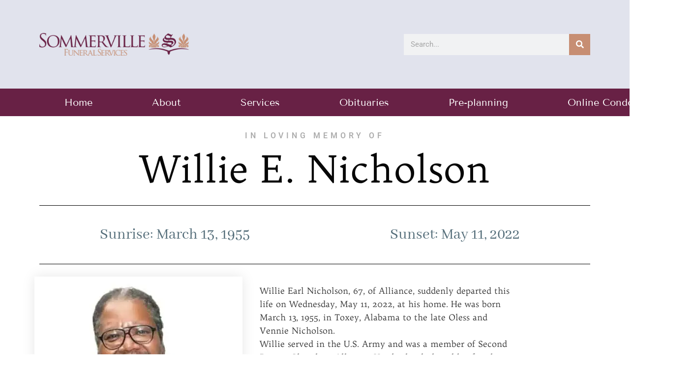

--- FILE ---
content_type: text/html; charset=UTF-8
request_url: https://sommervillefuneralservice.com/obituaries/willie-e-nicholson/
body_size: 19790
content:
<!doctype html>
<html lang="en-US">
<head>
	<meta charset="UTF-8">
	<meta name="viewport" content="width=device-width, initial-scale=1">
	<link rel="profile" href="https://gmpg.org/xfn/11">
	<meta name='robots' content='index, follow, max-image-preview:large, max-snippet:-1, max-video-preview:-1' />
	<style>img:is([sizes="auto" i], [sizes^="auto," i]) { contain-intrinsic-size: 3000px 1500px }</style>
	
	<!-- This site is optimized with the Yoast SEO plugin v26.4 - https://yoast.com/wordpress/plugins/seo/ -->
	<title>Willie E. Nicholson - Sommerville Funeral Services</title>
	<link rel="canonical" href="https://sommervillefuneralservice.com/obituaries/willie-e-nicholson/" />
	<meta property="og:locale" content="en_US" />
	<meta property="og:type" content="article" />
	<meta property="og:title" content="Willie E. Nicholson - Sommerville Funeral Services" />
	<meta property="og:url" content="https://sommervillefuneralservice.com/obituaries/willie-e-nicholson/" />
	<meta property="og:site_name" content="Sommerville Funeral Services" />
	<meta property="article:publisher" content="https://www.facebook.com/sommervillefuneralservices/" />
	<meta property="article:modified_time" content="2022-05-17T22:04:35+00:00" />
	<meta property="og:image" content="https://i0.wp.com/sommervillefuneralservice.com/wp-content/uploads/2022/05/willie-hero-web.jpg?fit=316%2C337&ssl=1" />
	<meta property="og:image:width" content="316" />
	<meta property="og:image:height" content="337" />
	<meta property="og:image:type" content="image/jpeg" />
	<meta name="twitter:card" content="summary_large_image" />
	<script type="application/ld+json" class="yoast-schema-graph">{"@context":"https://schema.org","@graph":[{"@type":"WebPage","@id":"https://sommervillefuneralservice.com/obituaries/willie-e-nicholson/","url":"https://sommervillefuneralservice.com/obituaries/willie-e-nicholson/","name":"Willie E. Nicholson - Sommerville Funeral Services","isPartOf":{"@id":"https://sommervillefuneralservice.com/#website"},"primaryImageOfPage":{"@id":"https://sommervillefuneralservice.com/obituaries/willie-e-nicholson/#primaryimage"},"image":{"@id":"https://sommervillefuneralservice.com/obituaries/willie-e-nicholson/#primaryimage"},"thumbnailUrl":"https://i0.wp.com/sommervillefuneralservice.com/wp-content/uploads/2022/05/willie-hero-web.jpg?fit=316%2C337&ssl=1","datePublished":"2022-05-17T21:57:04+00:00","dateModified":"2022-05-17T22:04:35+00:00","breadcrumb":{"@id":"https://sommervillefuneralservice.com/obituaries/willie-e-nicholson/#breadcrumb"},"inLanguage":"en-US","potentialAction":[{"@type":"ReadAction","target":["https://sommervillefuneralservice.com/obituaries/willie-e-nicholson/"]}]},{"@type":"ImageObject","inLanguage":"en-US","@id":"https://sommervillefuneralservice.com/obituaries/willie-e-nicholson/#primaryimage","url":"https://i0.wp.com/sommervillefuneralservice.com/wp-content/uploads/2022/05/willie-hero-web.jpg?fit=316%2C337&ssl=1","contentUrl":"https://i0.wp.com/sommervillefuneralservice.com/wp-content/uploads/2022/05/willie-hero-web.jpg?fit=316%2C337&ssl=1","width":316,"height":337},{"@type":"BreadcrumbList","@id":"https://sommervillefuneralservice.com/obituaries/willie-e-nicholson/#breadcrumb","itemListElement":[{"@type":"ListItem","position":1,"name":"Home","item":"https://sommervillefuneralservice.com/"},{"@type":"ListItem","position":2,"name":"Willie E. Nicholson"}]},{"@type":"WebSite","@id":"https://sommervillefuneralservice.com/#website","url":"https://sommervillefuneralservice.com/","name":"Sommerville Funeral Services","description":"Sommerville Funeral Servi ces in Akron, OH","publisher":{"@id":"https://sommervillefuneralservice.com/#organization"},"potentialAction":[{"@type":"SearchAction","target":{"@type":"EntryPoint","urlTemplate":"https://sommervillefuneralservice.com/?s={search_term_string}"},"query-input":{"@type":"PropertyValueSpecification","valueRequired":true,"valueName":"search_term_string"}}],"inLanguage":"en-US"},{"@type":"Organization","@id":"https://sommervillefuneralservice.com/#organization","name":"Sommerville Funeral Services","url":"https://sommervillefuneralservice.com/","logo":{"@type":"ImageObject","inLanguage":"en-US","@id":"https://sommervillefuneralservice.com/#/schema/logo/image/","url":"https://i0.wp.com/sommervillefuneralservice.com/wp-content/uploads/2019/06/sfs-logo.png?fit=800%2C119&ssl=1","contentUrl":"https://i0.wp.com/sommervillefuneralservice.com/wp-content/uploads/2019/06/sfs-logo.png?fit=800%2C119&ssl=1","width":800,"height":119,"caption":"Sommerville Funeral Services"},"image":{"@id":"https://sommervillefuneralservice.com/#/schema/logo/image/"},"sameAs":["https://www.facebook.com/sommervillefuneralservices/"]}]}</script>
	<!-- / Yoast SEO plugin. -->


<link rel='dns-prefetch' href='//js.hs-scripts.com' />
<link rel='dns-prefetch' href='//ajax.googleapis.com' />
<link rel='dns-prefetch' href='//www.googletagmanager.com' />
<link rel='dns-prefetch' href='//stats.wp.com' />
<link rel='preconnect' href='//i0.wp.com' />
<link rel='preconnect' href='//c0.wp.com' />
<link rel="alternate" type="application/rss+xml" title="Sommerville Funeral Services &raquo; Feed" href="https://sommervillefuneralservice.com/feed/" />
<link rel="alternate" type="application/rss+xml" title="Sommerville Funeral Services &raquo; Comments Feed" href="https://sommervillefuneralservice.com/comments/feed/" />
<link rel="alternate" type="text/calendar" title="Sommerville Funeral Services &raquo; iCal Feed" href="https://sommervillefuneralservice.com/events/?ical=1" />
<script type="text/javascript">
/* <![CDATA[ */
window._wpemojiSettings = {"baseUrl":"https:\/\/s.w.org\/images\/core\/emoji\/15.0.3\/72x72\/","ext":".png","svgUrl":"https:\/\/s.w.org\/images\/core\/emoji\/15.0.3\/svg\/","svgExt":".svg","source":{"concatemoji":"https:\/\/sommervillefuneralservice.com\/wp-includes\/js\/wp-emoji-release.min.js?ver=6.7.4"}};
/*! This file is auto-generated */
!function(i,n){var o,s,e;function c(e){try{var t={supportTests:e,timestamp:(new Date).valueOf()};sessionStorage.setItem(o,JSON.stringify(t))}catch(e){}}function p(e,t,n){e.clearRect(0,0,e.canvas.width,e.canvas.height),e.fillText(t,0,0);var t=new Uint32Array(e.getImageData(0,0,e.canvas.width,e.canvas.height).data),r=(e.clearRect(0,0,e.canvas.width,e.canvas.height),e.fillText(n,0,0),new Uint32Array(e.getImageData(0,0,e.canvas.width,e.canvas.height).data));return t.every(function(e,t){return e===r[t]})}function u(e,t,n){switch(t){case"flag":return n(e,"\ud83c\udff3\ufe0f\u200d\u26a7\ufe0f","\ud83c\udff3\ufe0f\u200b\u26a7\ufe0f")?!1:!n(e,"\ud83c\uddfa\ud83c\uddf3","\ud83c\uddfa\u200b\ud83c\uddf3")&&!n(e,"\ud83c\udff4\udb40\udc67\udb40\udc62\udb40\udc65\udb40\udc6e\udb40\udc67\udb40\udc7f","\ud83c\udff4\u200b\udb40\udc67\u200b\udb40\udc62\u200b\udb40\udc65\u200b\udb40\udc6e\u200b\udb40\udc67\u200b\udb40\udc7f");case"emoji":return!n(e,"\ud83d\udc26\u200d\u2b1b","\ud83d\udc26\u200b\u2b1b")}return!1}function f(e,t,n){var r="undefined"!=typeof WorkerGlobalScope&&self instanceof WorkerGlobalScope?new OffscreenCanvas(300,150):i.createElement("canvas"),a=r.getContext("2d",{willReadFrequently:!0}),o=(a.textBaseline="top",a.font="600 32px Arial",{});return e.forEach(function(e){o[e]=t(a,e,n)}),o}function t(e){var t=i.createElement("script");t.src=e,t.defer=!0,i.head.appendChild(t)}"undefined"!=typeof Promise&&(o="wpEmojiSettingsSupports",s=["flag","emoji"],n.supports={everything:!0,everythingExceptFlag:!0},e=new Promise(function(e){i.addEventListener("DOMContentLoaded",e,{once:!0})}),new Promise(function(t){var n=function(){try{var e=JSON.parse(sessionStorage.getItem(o));if("object"==typeof e&&"number"==typeof e.timestamp&&(new Date).valueOf()<e.timestamp+604800&&"object"==typeof e.supportTests)return e.supportTests}catch(e){}return null}();if(!n){if("undefined"!=typeof Worker&&"undefined"!=typeof OffscreenCanvas&&"undefined"!=typeof URL&&URL.createObjectURL&&"undefined"!=typeof Blob)try{var e="postMessage("+f.toString()+"("+[JSON.stringify(s),u.toString(),p.toString()].join(",")+"));",r=new Blob([e],{type:"text/javascript"}),a=new Worker(URL.createObjectURL(r),{name:"wpTestEmojiSupports"});return void(a.onmessage=function(e){c(n=e.data),a.terminate(),t(n)})}catch(e){}c(n=f(s,u,p))}t(n)}).then(function(e){for(var t in e)n.supports[t]=e[t],n.supports.everything=n.supports.everything&&n.supports[t],"flag"!==t&&(n.supports.everythingExceptFlag=n.supports.everythingExceptFlag&&n.supports[t]);n.supports.everythingExceptFlag=n.supports.everythingExceptFlag&&!n.supports.flag,n.DOMReady=!1,n.readyCallback=function(){n.DOMReady=!0}}).then(function(){return e}).then(function(){var e;n.supports.everything||(n.readyCallback(),(e=n.source||{}).concatemoji?t(e.concatemoji):e.wpemoji&&e.twemoji&&(t(e.twemoji),t(e.wpemoji)))}))}((window,document),window._wpemojiSettings);
/* ]]> */
</script>
<link rel='stylesheet' id='dce-dynamic-visibility-style-css' href='https://sommervillefuneralservice.com/wp-content/plugins/dynamic-visibility-for-elementor/assets/css/dynamic-visibility.css?ver=6.0.1' type='text/css' media='all' />
<style id='wp-emoji-styles-inline-css' type='text/css'>

	img.wp-smiley, img.emoji {
		display: inline !important;
		border: none !important;
		box-shadow: none !important;
		height: 1em !important;
		width: 1em !important;
		margin: 0 0.07em !important;
		vertical-align: -0.1em !important;
		background: none !important;
		padding: 0 !important;
	}
</style>
<link rel='stylesheet' id='wp-block-library-css' href='https://c0.wp.com/c/6.7.4/wp-includes/css/dist/block-library/style.min.css' type='text/css' media='all' />
<link rel='stylesheet' id='mediaelement-css' href='https://c0.wp.com/c/6.7.4/wp-includes/js/mediaelement/mediaelementplayer-legacy.min.css' type='text/css' media='all' />
<link rel='stylesheet' id='wp-mediaelement-css' href='https://c0.wp.com/c/6.7.4/wp-includes/js/mediaelement/wp-mediaelement.min.css' type='text/css' media='all' />
<style id='jetpack-sharing-buttons-style-inline-css' type='text/css'>
.jetpack-sharing-buttons__services-list{display:flex;flex-direction:row;flex-wrap:wrap;gap:0;list-style-type:none;margin:5px;padding:0}.jetpack-sharing-buttons__services-list.has-small-icon-size{font-size:12px}.jetpack-sharing-buttons__services-list.has-normal-icon-size{font-size:16px}.jetpack-sharing-buttons__services-list.has-large-icon-size{font-size:24px}.jetpack-sharing-buttons__services-list.has-huge-icon-size{font-size:36px}@media print{.jetpack-sharing-buttons__services-list{display:none!important}}.editor-styles-wrapper .wp-block-jetpack-sharing-buttons{gap:0;padding-inline-start:0}ul.jetpack-sharing-buttons__services-list.has-background{padding:1.25em 2.375em}
</style>
<style id='classic-theme-styles-inline-css' type='text/css'>
/*! This file is auto-generated */
.wp-block-button__link{color:#fff;background-color:#32373c;border-radius:9999px;box-shadow:none;text-decoration:none;padding:calc(.667em + 2px) calc(1.333em + 2px);font-size:1.125em}.wp-block-file__button{background:#32373c;color:#fff;text-decoration:none}
</style>
<style id='global-styles-inline-css' type='text/css'>
:root{--wp--preset--aspect-ratio--square: 1;--wp--preset--aspect-ratio--4-3: 4/3;--wp--preset--aspect-ratio--3-4: 3/4;--wp--preset--aspect-ratio--3-2: 3/2;--wp--preset--aspect-ratio--2-3: 2/3;--wp--preset--aspect-ratio--16-9: 16/9;--wp--preset--aspect-ratio--9-16: 9/16;--wp--preset--color--black: #000000;--wp--preset--color--cyan-bluish-gray: #abb8c3;--wp--preset--color--white: #ffffff;--wp--preset--color--pale-pink: #f78da7;--wp--preset--color--vivid-red: #cf2e2e;--wp--preset--color--luminous-vivid-orange: #ff6900;--wp--preset--color--luminous-vivid-amber: #fcb900;--wp--preset--color--light-green-cyan: #7bdcb5;--wp--preset--color--vivid-green-cyan: #00d084;--wp--preset--color--pale-cyan-blue: #8ed1fc;--wp--preset--color--vivid-cyan-blue: #0693e3;--wp--preset--color--vivid-purple: #9b51e0;--wp--preset--gradient--vivid-cyan-blue-to-vivid-purple: linear-gradient(135deg,rgba(6,147,227,1) 0%,rgb(155,81,224) 100%);--wp--preset--gradient--light-green-cyan-to-vivid-green-cyan: linear-gradient(135deg,rgb(122,220,180) 0%,rgb(0,208,130) 100%);--wp--preset--gradient--luminous-vivid-amber-to-luminous-vivid-orange: linear-gradient(135deg,rgba(252,185,0,1) 0%,rgba(255,105,0,1) 100%);--wp--preset--gradient--luminous-vivid-orange-to-vivid-red: linear-gradient(135deg,rgba(255,105,0,1) 0%,rgb(207,46,46) 100%);--wp--preset--gradient--very-light-gray-to-cyan-bluish-gray: linear-gradient(135deg,rgb(238,238,238) 0%,rgb(169,184,195) 100%);--wp--preset--gradient--cool-to-warm-spectrum: linear-gradient(135deg,rgb(74,234,220) 0%,rgb(151,120,209) 20%,rgb(207,42,186) 40%,rgb(238,44,130) 60%,rgb(251,105,98) 80%,rgb(254,248,76) 100%);--wp--preset--gradient--blush-light-purple: linear-gradient(135deg,rgb(255,206,236) 0%,rgb(152,150,240) 100%);--wp--preset--gradient--blush-bordeaux: linear-gradient(135deg,rgb(254,205,165) 0%,rgb(254,45,45) 50%,rgb(107,0,62) 100%);--wp--preset--gradient--luminous-dusk: linear-gradient(135deg,rgb(255,203,112) 0%,rgb(199,81,192) 50%,rgb(65,88,208) 100%);--wp--preset--gradient--pale-ocean: linear-gradient(135deg,rgb(255,245,203) 0%,rgb(182,227,212) 50%,rgb(51,167,181) 100%);--wp--preset--gradient--electric-grass: linear-gradient(135deg,rgb(202,248,128) 0%,rgb(113,206,126) 100%);--wp--preset--gradient--midnight: linear-gradient(135deg,rgb(2,3,129) 0%,rgb(40,116,252) 100%);--wp--preset--font-size--small: 13px;--wp--preset--font-size--medium: 20px;--wp--preset--font-size--large: 36px;--wp--preset--font-size--x-large: 42px;--wp--preset--spacing--20: 0.44rem;--wp--preset--spacing--30: 0.67rem;--wp--preset--spacing--40: 1rem;--wp--preset--spacing--50: 1.5rem;--wp--preset--spacing--60: 2.25rem;--wp--preset--spacing--70: 3.38rem;--wp--preset--spacing--80: 5.06rem;--wp--preset--shadow--natural: 6px 6px 9px rgba(0, 0, 0, 0.2);--wp--preset--shadow--deep: 12px 12px 50px rgba(0, 0, 0, 0.4);--wp--preset--shadow--sharp: 6px 6px 0px rgba(0, 0, 0, 0.2);--wp--preset--shadow--outlined: 6px 6px 0px -3px rgba(255, 255, 255, 1), 6px 6px rgba(0, 0, 0, 1);--wp--preset--shadow--crisp: 6px 6px 0px rgba(0, 0, 0, 1);}:where(.is-layout-flex){gap: 0.5em;}:where(.is-layout-grid){gap: 0.5em;}body .is-layout-flex{display: flex;}.is-layout-flex{flex-wrap: wrap;align-items: center;}.is-layout-flex > :is(*, div){margin: 0;}body .is-layout-grid{display: grid;}.is-layout-grid > :is(*, div){margin: 0;}:where(.wp-block-columns.is-layout-flex){gap: 2em;}:where(.wp-block-columns.is-layout-grid){gap: 2em;}:where(.wp-block-post-template.is-layout-flex){gap: 1.25em;}:where(.wp-block-post-template.is-layout-grid){gap: 1.25em;}.has-black-color{color: var(--wp--preset--color--black) !important;}.has-cyan-bluish-gray-color{color: var(--wp--preset--color--cyan-bluish-gray) !important;}.has-white-color{color: var(--wp--preset--color--white) !important;}.has-pale-pink-color{color: var(--wp--preset--color--pale-pink) !important;}.has-vivid-red-color{color: var(--wp--preset--color--vivid-red) !important;}.has-luminous-vivid-orange-color{color: var(--wp--preset--color--luminous-vivid-orange) !important;}.has-luminous-vivid-amber-color{color: var(--wp--preset--color--luminous-vivid-amber) !important;}.has-light-green-cyan-color{color: var(--wp--preset--color--light-green-cyan) !important;}.has-vivid-green-cyan-color{color: var(--wp--preset--color--vivid-green-cyan) !important;}.has-pale-cyan-blue-color{color: var(--wp--preset--color--pale-cyan-blue) !important;}.has-vivid-cyan-blue-color{color: var(--wp--preset--color--vivid-cyan-blue) !important;}.has-vivid-purple-color{color: var(--wp--preset--color--vivid-purple) !important;}.has-black-background-color{background-color: var(--wp--preset--color--black) !important;}.has-cyan-bluish-gray-background-color{background-color: var(--wp--preset--color--cyan-bluish-gray) !important;}.has-white-background-color{background-color: var(--wp--preset--color--white) !important;}.has-pale-pink-background-color{background-color: var(--wp--preset--color--pale-pink) !important;}.has-vivid-red-background-color{background-color: var(--wp--preset--color--vivid-red) !important;}.has-luminous-vivid-orange-background-color{background-color: var(--wp--preset--color--luminous-vivid-orange) !important;}.has-luminous-vivid-amber-background-color{background-color: var(--wp--preset--color--luminous-vivid-amber) !important;}.has-light-green-cyan-background-color{background-color: var(--wp--preset--color--light-green-cyan) !important;}.has-vivid-green-cyan-background-color{background-color: var(--wp--preset--color--vivid-green-cyan) !important;}.has-pale-cyan-blue-background-color{background-color: var(--wp--preset--color--pale-cyan-blue) !important;}.has-vivid-cyan-blue-background-color{background-color: var(--wp--preset--color--vivid-cyan-blue) !important;}.has-vivid-purple-background-color{background-color: var(--wp--preset--color--vivid-purple) !important;}.has-black-border-color{border-color: var(--wp--preset--color--black) !important;}.has-cyan-bluish-gray-border-color{border-color: var(--wp--preset--color--cyan-bluish-gray) !important;}.has-white-border-color{border-color: var(--wp--preset--color--white) !important;}.has-pale-pink-border-color{border-color: var(--wp--preset--color--pale-pink) !important;}.has-vivid-red-border-color{border-color: var(--wp--preset--color--vivid-red) !important;}.has-luminous-vivid-orange-border-color{border-color: var(--wp--preset--color--luminous-vivid-orange) !important;}.has-luminous-vivid-amber-border-color{border-color: var(--wp--preset--color--luminous-vivid-amber) !important;}.has-light-green-cyan-border-color{border-color: var(--wp--preset--color--light-green-cyan) !important;}.has-vivid-green-cyan-border-color{border-color: var(--wp--preset--color--vivid-green-cyan) !important;}.has-pale-cyan-blue-border-color{border-color: var(--wp--preset--color--pale-cyan-blue) !important;}.has-vivid-cyan-blue-border-color{border-color: var(--wp--preset--color--vivid-cyan-blue) !important;}.has-vivid-purple-border-color{border-color: var(--wp--preset--color--vivid-purple) !important;}.has-vivid-cyan-blue-to-vivid-purple-gradient-background{background: var(--wp--preset--gradient--vivid-cyan-blue-to-vivid-purple) !important;}.has-light-green-cyan-to-vivid-green-cyan-gradient-background{background: var(--wp--preset--gradient--light-green-cyan-to-vivid-green-cyan) !important;}.has-luminous-vivid-amber-to-luminous-vivid-orange-gradient-background{background: var(--wp--preset--gradient--luminous-vivid-amber-to-luminous-vivid-orange) !important;}.has-luminous-vivid-orange-to-vivid-red-gradient-background{background: var(--wp--preset--gradient--luminous-vivid-orange-to-vivid-red) !important;}.has-very-light-gray-to-cyan-bluish-gray-gradient-background{background: var(--wp--preset--gradient--very-light-gray-to-cyan-bluish-gray) !important;}.has-cool-to-warm-spectrum-gradient-background{background: var(--wp--preset--gradient--cool-to-warm-spectrum) !important;}.has-blush-light-purple-gradient-background{background: var(--wp--preset--gradient--blush-light-purple) !important;}.has-blush-bordeaux-gradient-background{background: var(--wp--preset--gradient--blush-bordeaux) !important;}.has-luminous-dusk-gradient-background{background: var(--wp--preset--gradient--luminous-dusk) !important;}.has-pale-ocean-gradient-background{background: var(--wp--preset--gradient--pale-ocean) !important;}.has-electric-grass-gradient-background{background: var(--wp--preset--gradient--electric-grass) !important;}.has-midnight-gradient-background{background: var(--wp--preset--gradient--midnight) !important;}.has-small-font-size{font-size: var(--wp--preset--font-size--small) !important;}.has-medium-font-size{font-size: var(--wp--preset--font-size--medium) !important;}.has-large-font-size{font-size: var(--wp--preset--font-size--large) !important;}.has-x-large-font-size{font-size: var(--wp--preset--font-size--x-large) !important;}
:where(.wp-block-post-template.is-layout-flex){gap: 1.25em;}:where(.wp-block-post-template.is-layout-grid){gap: 1.25em;}
:where(.wp-block-columns.is-layout-flex){gap: 2em;}:where(.wp-block-columns.is-layout-grid){gap: 2em;}
:root :where(.wp-block-pullquote){font-size: 1.5em;line-height: 1.6;}
</style>
<link rel='stylesheet' id='dashicons-css' href='https://c0.wp.com/c/6.7.4/wp-includes/css/dashicons.min.css' type='text/css' media='all' />
<link rel='stylesheet' id='tribe-events-v2-single-skeleton-css' href='https://sommervillefuneralservice.com/wp-content/plugins/the-events-calendar/build/css/tribe-events-single-skeleton.css?ver=6.15.12.2' type='text/css' media='all' />
<link rel='stylesheet' id='tribe-events-v2-single-skeleton-full-css' href='https://sommervillefuneralservice.com/wp-content/plugins/the-events-calendar/build/css/tribe-events-single-full.css?ver=6.15.12.2' type='text/css' media='all' />
<link rel='stylesheet' id='tec-events-elementor-widgets-base-styles-css' href='https://sommervillefuneralservice.com/wp-content/plugins/the-events-calendar/build/css/integrations/plugins/elementor/widgets/widget-base.css?ver=6.15.12.2' type='text/css' media='all' />
<link rel='stylesheet' id='orbisius_ct_elementor_hello_theme_master_child_theme_parent_style-css' href='https://sommervillefuneralservice.com/wp-content/themes/elementor-hello-theme-master/style.css?ver=1.2.0' type='text/css' media='all' />
<link rel='stylesheet' id='orbisius_ct_elementor_hello_theme_master_child_theme_parent_style_child_style-css' href='https://sommervillefuneralservice.com/wp-content/themes/elementor-hello-theme-master-child-theme/style.css?ver=1.2.0' type='text/css' media='all' />
<link rel='stylesheet' id='elementor-hello-theme-style-css' href='https://sommervillefuneralservice.com/wp-content/themes/elementor-hello-theme-master-child-theme/style.css?ver=6.7.4' type='text/css' media='all' />
<link rel='stylesheet' id='elementor-frontend-css' href='https://sommervillefuneralservice.com/wp-content/plugins/elementor/assets/css/frontend.min.css?ver=3.33.2' type='text/css' media='all' />
<link rel='stylesheet' id='widget-image-css' href='https://sommervillefuneralservice.com/wp-content/plugins/elementor/assets/css/widget-image.min.css?ver=3.33.2' type='text/css' media='all' />
<link rel='stylesheet' id='widget-search-form-css' href='https://sommervillefuneralservice.com/wp-content/plugins/elementor-pro/assets/css/widget-search-form.min.css?ver=3.33.1' type='text/css' media='all' />
<link rel='stylesheet' id='elementor-icons-shared-0-css' href='https://sommervillefuneralservice.com/wp-content/plugins/elementor/assets/lib/font-awesome/css/fontawesome.min.css?ver=5.15.3' type='text/css' media='all' />
<link rel='stylesheet' id='elementor-icons-fa-solid-css' href='https://sommervillefuneralservice.com/wp-content/plugins/elementor/assets/lib/font-awesome/css/solid.min.css?ver=5.15.3' type='text/css' media='all' />
<link rel='stylesheet' id='widget-nav-menu-css' href='https://sommervillefuneralservice.com/wp-content/plugins/elementor-pro/assets/css/widget-nav-menu.min.css?ver=3.33.1' type='text/css' media='all' />
<link rel='stylesheet' id='e-sticky-css' href='https://sommervillefuneralservice.com/wp-content/plugins/elementor-pro/assets/css/modules/sticky.min.css?ver=3.33.1' type='text/css' media='all' />
<link rel='stylesheet' id='widget-heading-css' href='https://sommervillefuneralservice.com/wp-content/plugins/elementor/assets/css/widget-heading.min.css?ver=3.33.2' type='text/css' media='all' />
<link rel='stylesheet' id='widget-social-icons-css' href='https://sommervillefuneralservice.com/wp-content/plugins/elementor/assets/css/widget-social-icons.min.css?ver=3.33.2' type='text/css' media='all' />
<link rel='stylesheet' id='e-apple-webkit-css' href='https://sommervillefuneralservice.com/wp-content/plugins/elementor/assets/css/conditionals/apple-webkit.min.css?ver=3.33.2' type='text/css' media='all' />
<link rel='stylesheet' id='widget-icon-list-css' href='https://sommervillefuneralservice.com/wp-content/plugins/elementor/assets/css/widget-icon-list.min.css?ver=3.33.2' type='text/css' media='all' />
<link rel='stylesheet' id='widget-divider-css' href='https://sommervillefuneralservice.com/wp-content/plugins/elementor/assets/css/widget-divider.min.css?ver=3.33.2' type='text/css' media='all' />
<link rel='stylesheet' id='widget-video-css' href='https://sommervillefuneralservice.com/wp-content/plugins/elementor/assets/css/widget-video.min.css?ver=3.33.2' type='text/css' media='all' />
<link rel='stylesheet' id='widget-share-buttons-css' href='https://sommervillefuneralservice.com/wp-content/plugins/elementor-pro/assets/css/widget-share-buttons.min.css?ver=3.33.1' type='text/css' media='all' />
<link rel='stylesheet' id='elementor-icons-fa-brands-css' href='https://sommervillefuneralservice.com/wp-content/plugins/elementor/assets/lib/font-awesome/css/brands.min.css?ver=5.15.3' type='text/css' media='all' />
<link rel='stylesheet' id='widget-social-css' href='https://sommervillefuneralservice.com/wp-content/plugins/elementor-pro/assets/css/widget-social.min.css?ver=3.33.1' type='text/css' media='all' />
<link rel='stylesheet' id='widget-post-navigation-css' href='https://sommervillefuneralservice.com/wp-content/plugins/elementor-pro/assets/css/widget-post-navigation.min.css?ver=3.33.1' type='text/css' media='all' />
<link rel='stylesheet' id='elementor-icons-css' href='https://sommervillefuneralservice.com/wp-content/plugins/elementor/assets/lib/eicons/css/elementor-icons.min.css?ver=5.44.0' type='text/css' media='all' />
<link rel='stylesheet' id='elementor-post-717-css' href='https://sommervillefuneralservice.com/wp-content/uploads/elementor/css/post-717.css?ver=1763918815' type='text/css' media='all' />
<link rel='stylesheet' id='uael-frontend-css' href='https://sommervillefuneralservice.com/wp-content/plugins/ultimate-elementor/assets/min-css/uael-frontend.min.css?ver=1.41.1' type='text/css' media='all' />
<link rel='stylesheet' id='uael-teammember-social-icons-css' href='https://sommervillefuneralservice.com/wp-content/plugins/elementor/assets/css/widget-social-icons.min.css?ver=3.24.0' type='text/css' media='all' />
<link rel='stylesheet' id='uael-social-share-icons-brands-css' href='https://sommervillefuneralservice.com/wp-content/plugins/elementor/assets/lib/font-awesome/css/brands.css?ver=5.15.3' type='text/css' media='all' />
<link rel='stylesheet' id='uael-social-share-icons-fontawesome-css' href='https://sommervillefuneralservice.com/wp-content/plugins/elementor/assets/lib/font-awesome/css/fontawesome.css?ver=5.15.3' type='text/css' media='all' />
<link rel='stylesheet' id='uael-nav-menu-icons-css' href='https://sommervillefuneralservice.com/wp-content/plugins/elementor/assets/lib/font-awesome/css/solid.css?ver=5.15.3' type='text/css' media='all' />
<link rel='stylesheet' id='font-awesome-5-all-css' href='https://sommervillefuneralservice.com/wp-content/plugins/elementor/assets/lib/font-awesome/css/all.min.css?ver=3.33.2' type='text/css' media='all' />
<link rel='stylesheet' id='font-awesome-4-shim-css' href='https://sommervillefuneralservice.com/wp-content/plugins/elementor/assets/lib/font-awesome/css/v4-shims.min.css?ver=3.33.2' type='text/css' media='all' />
<link rel='stylesheet' id='elementor-post-16-css' href='https://sommervillefuneralservice.com/wp-content/uploads/elementor/css/post-16.css?ver=1763918815' type='text/css' media='all' />
<link rel='stylesheet' id='elementor-post-271-css' href='https://sommervillefuneralservice.com/wp-content/uploads/elementor/css/post-271.css?ver=1763918815' type='text/css' media='all' />
<link rel='stylesheet' id='elementor-post-214-css' href='https://sommervillefuneralservice.com/wp-content/uploads/elementor/css/post-214.css?ver=1763918895' type='text/css' media='all' />
<link rel='stylesheet' id='ecs-styles-css' href='https://sommervillefuneralservice.com/wp-content/plugins/ele-custom-skin/assets/css/ecs-style.css?ver=3.1.9' type='text/css' media='all' />
<link rel='stylesheet' id='elementor-post-289-css' href='https://sommervillefuneralservice.com/wp-content/uploads/elementor/css/post-289.css?ver=1570497086' type='text/css' media='all' />
<link rel='stylesheet' id='elementor-post-336-css' href='https://sommervillefuneralservice.com/wp-content/uploads/elementor/css/post-336.css?ver=1691486081' type='text/css' media='all' />
<link rel='stylesheet' id='elementor-gf-local-roboto-css' href='https://sommervillefuneralservice.com/wp-content/uploads/elementor/google-fonts/css/roboto.css?ver=1742232425' type='text/css' media='all' />
<link rel='stylesheet' id='elementor-gf-local-robotoslab-css' href='https://sommervillefuneralservice.com/wp-content/uploads/elementor/google-fonts/css/robotoslab.css?ver=1742232432' type='text/css' media='all' />
<link rel='stylesheet' id='elementor-gf-local-tenorsans-css' href='https://sommervillefuneralservice.com/wp-content/uploads/elementor/google-fonts/css/tenorsans.css?ver=1742232432' type='text/css' media='all' />
<link rel='stylesheet' id='elementor-gf-local-trykker-css' href='https://sommervillefuneralservice.com/wp-content/uploads/elementor/google-fonts/css/trykker.css?ver=1742232432' type='text/css' media='all' />
<link rel='stylesheet' id='elementor-gf-local-abhayalibre-css' href='https://sommervillefuneralservice.com/wp-content/uploads/elementor/google-fonts/css/abhayalibre.css?ver=1742232434' type='text/css' media='all' />
<script type="text/javascript" src="https://c0.wp.com/c/6.7.4/wp-includes/js/jquery/jquery.min.js" id="jquery-core-js"></script>
<script type="text/javascript" src="https://c0.wp.com/c/6.7.4/wp-includes/js/jquery/jquery-migrate.min.js" id="jquery-migrate-js"></script>
<script type="text/javascript" src="https://sommervillefuneralservice.com/wp-content/plugins/elementor/assets/lib/font-awesome/js/v4-shims.min.js?ver=3.33.2" id="font-awesome-4-shim-js"></script>

<!-- Google tag (gtag.js) snippet added by Site Kit -->
<!-- Google Analytics snippet added by Site Kit -->
<script type="text/javascript" src="https://www.googletagmanager.com/gtag/js?id=G-HME31MXBDD" id="google_gtagjs-js" async></script>
<script type="text/javascript" id="google_gtagjs-js-after">
/* <![CDATA[ */
window.dataLayer = window.dataLayer || [];function gtag(){dataLayer.push(arguments);}
gtag("set","linker",{"domains":["sommervillefuneralservice.com"]});
gtag("js", new Date());
gtag("set", "developer_id.dZTNiMT", true);
gtag("config", "G-HME31MXBDD");
/* ]]> */
</script>
<script type="text/javascript" id="ecs_ajax_load-js-extra">
/* <![CDATA[ */
var ecs_ajax_params = {"ajaxurl":"https:\/\/sommervillefuneralservice.com\/wp-admin\/admin-ajax.php","posts":"{\"page\":0,\"obituaries\":\"willie-e-nicholson\",\"post_type\":\"obituaries\",\"name\":\"willie-e-nicholson\",\"error\":\"\",\"m\":\"\",\"p\":0,\"post_parent\":\"\",\"subpost\":\"\",\"subpost_id\":\"\",\"attachment\":\"\",\"attachment_id\":0,\"pagename\":\"\",\"page_id\":0,\"second\":\"\",\"minute\":\"\",\"hour\":\"\",\"day\":0,\"monthnum\":0,\"year\":0,\"w\":0,\"category_name\":\"\",\"tag\":\"\",\"cat\":\"\",\"tag_id\":\"\",\"author\":\"\",\"author_name\":\"\",\"feed\":\"\",\"tb\":\"\",\"paged\":0,\"meta_key\":\"\",\"meta_value\":\"\",\"preview\":\"\",\"s\":\"\",\"sentence\":\"\",\"title\":\"\",\"fields\":\"\",\"menu_order\":\"\",\"embed\":\"\",\"category__in\":[],\"category__not_in\":[],\"category__and\":[],\"post__in\":[],\"post__not_in\":[],\"post_name__in\":[],\"tag__in\":[],\"tag__not_in\":[],\"tag__and\":[],\"tag_slug__in\":[],\"tag_slug__and\":[],\"post_parent__in\":[],\"post_parent__not_in\":[],\"author__in\":[],\"author__not_in\":[],\"search_columns\":[],\"ignore_sticky_posts\":false,\"suppress_filters\":false,\"cache_results\":true,\"update_post_term_cache\":true,\"update_menu_item_cache\":false,\"lazy_load_term_meta\":true,\"update_post_meta_cache\":true,\"posts_per_page\":10,\"nopaging\":false,\"comments_per_page\":\"50\",\"no_found_rows\":false,\"order\":\"DESC\"}"};
/* ]]> */
</script>
<script type="text/javascript" src="https://sommervillefuneralservice.com/wp-content/plugins/ele-custom-skin/assets/js/ecs_ajax_pagination.js?ver=3.1.9" id="ecs_ajax_load-js"></script>
<script type="text/javascript" src="https://sommervillefuneralservice.com/wp-content/plugins/ele-custom-skin/assets/js/ecs.js?ver=3.1.9" id="ecs-script-js"></script>
<link rel="https://api.w.org/" href="https://sommervillefuneralservice.com/wp-json/" /><link rel="alternate" title="JSON" type="application/json" href="https://sommervillefuneralservice.com/wp-json/wp/v2/obituaries/2394" /><link rel="EditURI" type="application/rsd+xml" title="RSD" href="https://sommervillefuneralservice.com/xmlrpc.php?rsd" />
<meta name="generator" content="WordPress 6.7.4" />
<link rel='shortlink' href='https://sommervillefuneralservice.com/?p=2394' />
<link rel="alternate" title="oEmbed (JSON)" type="application/json+oembed" href="https://sommervillefuneralservice.com/wp-json/oembed/1.0/embed?url=https%3A%2F%2Fsommervillefuneralservice.com%2Fobituaries%2Fwillie-e-nicholson%2F" />
<link rel="alternate" title="oEmbed (XML)" type="text/xml+oembed" href="https://sommervillefuneralservice.com/wp-json/oembed/1.0/embed?url=https%3A%2F%2Fsommervillefuneralservice.com%2Fobituaries%2Fwillie-e-nicholson%2F&#038;format=xml" />
<meta name="generator" content="Site Kit by Google 1.166.0" /><!-- HFCM by 99 Robots - Snippet # 1: favi -->


<link rel="apple-touch-icon" sizes="180x180" href="/apple-touch-icon.png">
<link rel="icon" type="image/png" sizes="32x32" href="/favicon-32x32.png">
<link rel="icon" type="image/png" sizes="16x16" href="/favicon-16x16.png">
<link rel="manifest" href="/site.webmanifest">
<link rel="mask-icon" href="/safari-pinned-tab.svg" color="#5bbad5">
<meta name="msapplication-TileColor" content="#da532c">
<meta name="theme-color" content="#ffffff">


<!-- /end HFCM by 99 Robots -->
			<!-- DO NOT COPY THIS SNIPPET! Start of Page Analytics Tracking for HubSpot WordPress plugin v11.3.21-->
			<script class="hsq-set-content-id" data-content-id="blog-post">
				var _hsq = _hsq || [];
				_hsq.push(["setContentType", "blog-post"]);
			</script>
			<!-- DO NOT COPY THIS SNIPPET! End of Page Analytics Tracking for HubSpot WordPress plugin -->
			<!-- site-navigation-element Schema optimized by Schema Pro --><script type="application/ld+json">{"@context":"https:\/\/schema.org","@graph":[{"@context":"https:\/\/schema.org","@type":"SiteNavigationElement","id":"site-navigation","name":"Home","url":"https:\/\/sommervillefuneralservice.com"},{"@context":"https:\/\/schema.org","@type":"SiteNavigationElement","id":"site-navigation","name":"About","url":"https:\/\/sommervillefuneralservice.com\/about\/"},{"@context":"https:\/\/schema.org","@type":"SiteNavigationElement","id":"site-navigation","name":"Services","url":"https:\/\/sommervillefuneralservice.com\/services\/"},{"@context":"https:\/\/schema.org","@type":"SiteNavigationElement","id":"site-navigation","name":"Obituaries","url":"https:\/\/sommervillefuneralservice.com\/memorials\/"},{"@context":"https:\/\/schema.org","@type":"SiteNavigationElement","id":"site-navigation","name":"Pre-planning","url":"https:\/\/sommervillefuneralservice.com\/pre-planning\/"},{"@context":"https:\/\/schema.org","@type":"SiteNavigationElement","id":"site-navigation","name":"Online Condolences","url":"https:\/\/sommervillefuneralservice.com\/online-condolences\/"}]}</script><!-- / site-navigation-element Schema optimized by Schema Pro --><!-- sitelink-search-box Schema optimized by Schema Pro --><script type="application/ld+json">{"@context":"https:\/\/schema.org","@type":"WebSite","name":"Sommerville Funeral Services","url":"https:\/\/sommervillefuneralservice.com","potentialAction":[{"@type":"SearchAction","target":"https:\/\/sommervillefuneralservice.com\/?s={search_term_string}","query-input":"required name=search_term_string"}]}</script><!-- / sitelink-search-box Schema optimized by Schema Pro --><!-- breadcrumb Schema optimized by Schema Pro --><script type="application/ld+json">{"@context":"https:\/\/schema.org","@type":"BreadcrumbList","itemListElement":[{"@type":"ListItem","position":1,"item":{"@id":"https:\/\/sommervillefuneralservice.com\/","name":"Home"}},{"@type":"ListItem","position":2,"item":{"@id":"https:\/\/sommervillefuneralservice.com\/obituaries\/willie-e-nicholson\/","name":"Willie E. Nicholson"}}]}</script><!-- / breadcrumb Schema optimized by Schema Pro --><meta name="tec-api-version" content="v1"><meta name="tec-api-origin" content="https://sommervillefuneralservice.com"><link rel="alternate" href="https://sommervillefuneralservice.com/wp-json/tribe/events/v1/" />	<style>img#wpstats{display:none}</style>
		<meta name="generator" content="Elementor 3.33.2; features: additional_custom_breakpoints; settings: css_print_method-external, google_font-enabled, font_display-auto">
<meta property="fb:app_id" content="1416936228460582" />			<style>
				.e-con.e-parent:nth-of-type(n+4):not(.e-lazyloaded):not(.e-no-lazyload),
				.e-con.e-parent:nth-of-type(n+4):not(.e-lazyloaded):not(.e-no-lazyload) * {
					background-image: none !important;
				}
				@media screen and (max-height: 1024px) {
					.e-con.e-parent:nth-of-type(n+3):not(.e-lazyloaded):not(.e-no-lazyload),
					.e-con.e-parent:nth-of-type(n+3):not(.e-lazyloaded):not(.e-no-lazyload) * {
						background-image: none !important;
					}
				}
				@media screen and (max-height: 640px) {
					.e-con.e-parent:nth-of-type(n+2):not(.e-lazyloaded):not(.e-no-lazyload),
					.e-con.e-parent:nth-of-type(n+2):not(.e-lazyloaded):not(.e-no-lazyload) * {
						background-image: none !important;
					}
				}
			</style>
			<noscript><style>.lazyload[data-src]{display:none !important;}</style></noscript><style>.lazyload{background-image:none !important;}.lazyload:before{background-image:none !important;}</style>			<style id="wpsp-style-frontend"></style>
			<link rel="icon" href="https://i0.wp.com/sommervillefuneralservice.com/wp-content/uploads/2020/02/Logo.png?fit=32%2C32&#038;ssl=1" sizes="32x32" />
<link rel="icon" href="https://i0.wp.com/sommervillefuneralservice.com/wp-content/uploads/2020/02/Logo.png?fit=188%2C192&#038;ssl=1" sizes="192x192" />
<link rel="apple-touch-icon" href="https://i0.wp.com/sommervillefuneralservice.com/wp-content/uploads/2020/02/Logo.png?fit=176%2C180&#038;ssl=1" />
<meta name="msapplication-TileImage" content="https://i0.wp.com/sommervillefuneralservice.com/wp-content/uploads/2020/02/Logo.png?fit=264%2C270&#038;ssl=1" />
</head>
<body class="obituaries-template-default single single-obituaries postid-2394 wp-custom-logo wp-schema-pro-2.10.4 tribe-no-js elementor-default elementor-kit-717 elementor-page-214">

		<header data-elementor-type="header" data-elementor-id="16" class="elementor elementor-16 elementor-location-header" data-elementor-post-type="elementor_library">
					<header class="elementor-section elementor-top-section elementor-element elementor-element-35c805ad elementor-section-content-middle elementor-section-height-min-height elementor-section-boxed elementor-section-height-default elementor-section-items-middle" data-id="35c805ad" data-element_type="section" data-settings="{&quot;background_background&quot;:&quot;classic&quot;}">
						<div class="elementor-container elementor-column-gap-default">
					<div class="elementor-column elementor-col-50 elementor-top-column elementor-element elementor-element-479e8d39" data-id="479e8d39" data-element_type="column">
			<div class="elementor-widget-wrap elementor-element-populated">
						<div class="elementor-element elementor-element-d8d732a elementor-widget elementor-widget-image" data-id="d8d732a" data-element_type="widget" data-widget_type="image.default">
				<div class="elementor-widget-container">
																<a href="https://sommervillefuneralservice.com/">
							<img width="800" height="119" src="[data-uri]" class="attachment-large size-large wp-image-27 lazyload" alt=""   data-src="https://i0.wp.com/sommervillefuneralservice.com/wp-content/uploads/2019/06/sfs-logo.png?fit=800%2C119&ssl=1" decoding="async" data-srcset="https://i0.wp.com/sommervillefuneralservice.com/wp-content/uploads/2019/06/sfs-logo.png?w=800&amp;ssl=1 800w, https://i0.wp.com/sommervillefuneralservice.com/wp-content/uploads/2019/06/sfs-logo.png?resize=300%2C45&amp;ssl=1 300w, https://i0.wp.com/sommervillefuneralservice.com/wp-content/uploads/2019/06/sfs-logo.png?resize=768%2C114&amp;ssl=1 768w, https://i0.wp.com/sommervillefuneralservice.com/wp-content/uploads/2019/06/sfs-logo.png?resize=403%2C60&amp;ssl=1 403w" data-sizes="auto" data-eio-rwidth="800" data-eio-rheight="119" /><noscript><img width="800" height="119" src="https://i0.wp.com/sommervillefuneralservice.com/wp-content/uploads/2019/06/sfs-logo.png?fit=800%2C119&amp;ssl=1" class="attachment-large size-large wp-image-27" alt="" srcset="https://i0.wp.com/sommervillefuneralservice.com/wp-content/uploads/2019/06/sfs-logo.png?w=800&amp;ssl=1 800w, https://i0.wp.com/sommervillefuneralservice.com/wp-content/uploads/2019/06/sfs-logo.png?resize=300%2C45&amp;ssl=1 300w, https://i0.wp.com/sommervillefuneralservice.com/wp-content/uploads/2019/06/sfs-logo.png?resize=768%2C114&amp;ssl=1 768w, https://i0.wp.com/sommervillefuneralservice.com/wp-content/uploads/2019/06/sfs-logo.png?resize=403%2C60&amp;ssl=1 403w" sizes="(max-width: 800px) 100vw, 800px" data-eio="l" /></noscript>								</a>
															</div>
				</div>
					</div>
		</div>
				<div class="elementor-column elementor-col-50 elementor-top-column elementor-element elementor-element-1369c80a" data-id="1369c80a" data-element_type="column">
			<div class="elementor-widget-wrap elementor-element-populated">
						<div class="elementor-element elementor-element-4d671d81 elementor-hidden-mobile elementor-search-form--skin-classic elementor-search-form--button-type-icon elementor-search-form--icon-search elementor-widget elementor-widget-search-form" data-id="4d671d81" data-element_type="widget" data-settings="{&quot;skin&quot;:&quot;classic&quot;}" data-widget_type="search-form.default">
				<div class="elementor-widget-container">
							<search role="search">
			<form class="elementor-search-form" action="https://sommervillefuneralservice.com" method="get">
												<div class="elementor-search-form__container">
					<label class="elementor-screen-only" for="elementor-search-form-4d671d81">Search</label>

					
					<input id="elementor-search-form-4d671d81" placeholder="Search..." class="elementor-search-form__input" type="search" name="s" value="">
					
											<button class="elementor-search-form__submit" type="submit" aria-label="Search">
															<i aria-hidden="true" class="fas fa-search"></i>													</button>
					
									</div>
			</form>
		</search>
						</div>
				</div>
					</div>
		</div>
					</div>
		</header>
				<nav class="elementor-section elementor-top-section elementor-element elementor-element-21045d7 elementor-section-boxed elementor-section-height-default elementor-section-height-default" data-id="21045d7" data-element_type="section" data-settings="{&quot;background_background&quot;:&quot;classic&quot;,&quot;sticky&quot;:&quot;top&quot;,&quot;sticky_on&quot;:[&quot;desktop&quot;,&quot;tablet&quot;,&quot;mobile&quot;],&quot;sticky_offset&quot;:0,&quot;sticky_effects_offset&quot;:0,&quot;sticky_anchor_link_offset&quot;:0}">
						<div class="elementor-container elementor-column-gap-no">
					<div class="elementor-column elementor-col-50 elementor-top-column elementor-element elementor-element-65a9fd06 elementor-hidden-desktop elementor-hidden-tablet" data-id="65a9fd06" data-element_type="column">
			<div class="elementor-widget-wrap elementor-element-populated">
						<div class="elementor-element elementor-element-d193ff1 elementor-hidden-desktop elementor-hidden-tablet elementor-search-form--skin-classic elementor-search-form--button-type-icon elementor-search-form--icon-search elementor-widget elementor-widget-search-form" data-id="d193ff1" data-element_type="widget" data-settings="{&quot;skin&quot;:&quot;classic&quot;}" data-widget_type="search-form.default">
				<div class="elementor-widget-container">
							<search role="search">
			<form class="elementor-search-form" action="https://sommervillefuneralservice.com" method="get">
												<div class="elementor-search-form__container">
					<label class="elementor-screen-only" for="elementor-search-form-d193ff1">Search</label>

					
					<input id="elementor-search-form-d193ff1" placeholder="Search..." class="elementor-search-form__input" type="search" name="s" value="">
					
											<button class="elementor-search-form__submit" type="submit" aria-label="Search">
															<i aria-hidden="true" class="fas fa-search"></i>													</button>
					
									</div>
			</form>
		</search>
						</div>
				</div>
					</div>
		</div>
				<div class="elementor-column elementor-col-50 elementor-top-column elementor-element elementor-element-c62940e" data-id="c62940e" data-element_type="column">
			<div class="elementor-widget-wrap elementor-element-populated">
						<div class="elementor-element elementor-element-d39b099 elementor-nav-menu__align-justify elementor-nav-menu--dropdown-mobile elementor-nav-menu--stretch elementor-nav-menu__text-align-center elementor-widget__width-initial elementor-widget-mobile__width-initial elementor-nav-menu--toggle elementor-nav-menu--burger elementor-widget elementor-widget-nav-menu" data-id="d39b099" data-element_type="widget" data-settings="{&quot;full_width&quot;:&quot;stretch&quot;,&quot;layout&quot;:&quot;horizontal&quot;,&quot;submenu_icon&quot;:{&quot;value&quot;:&quot;&lt;i class=\&quot;fas fa-caret-down\&quot; aria-hidden=\&quot;true\&quot;&gt;&lt;\/i&gt;&quot;,&quot;library&quot;:&quot;fa-solid&quot;},&quot;toggle&quot;:&quot;burger&quot;}" data-widget_type="nav-menu.default">
				<div class="elementor-widget-container">
								<nav aria-label="Menu" class="elementor-nav-menu--main elementor-nav-menu__container elementor-nav-menu--layout-horizontal e--pointer-background e--animation-sweep-up">
				<ul id="menu-1-d39b099" class="elementor-nav-menu"><li class="menu-item menu-item-type-custom menu-item-object-custom menu-item-home menu-item-24"><a href="https://sommervillefuneralservice.com" class="elementor-item">Home</a></li>
<li class="menu-item menu-item-type-post_type menu-item-object-page menu-item-170"><a href="https://sommervillefuneralservice.com/about/" class="elementor-item">About</a></li>
<li class="menu-item menu-item-type-post_type menu-item-object-page menu-item-23"><a href="https://sommervillefuneralservice.com/services/" class="elementor-item">Services</a></li>
<li class="menu-item menu-item-type-post_type menu-item-object-page menu-item-21"><a href="https://sommervillefuneralservice.com/memorials/" class="elementor-item">Obituaries</a></li>
<li class="menu-item menu-item-type-post_type menu-item-object-page menu-item-22"><a href="https://sommervillefuneralservice.com/pre-planning/" class="elementor-item">Pre-planning</a></li>
<li class="menu-item menu-item-type-post_type menu-item-object-page menu-item-20"><a href="https://sommervillefuneralservice.com/online-condolences/" class="elementor-item">Online Condolences</a></li>
</ul>			</nav>
					<div class="elementor-menu-toggle" role="button" tabindex="0" aria-label="Menu Toggle" aria-expanded="false">
			<i aria-hidden="true" role="presentation" class="elementor-menu-toggle__icon--open eicon-menu-bar"></i><i aria-hidden="true" role="presentation" class="elementor-menu-toggle__icon--close eicon-close"></i>		</div>
					<nav class="elementor-nav-menu--dropdown elementor-nav-menu__container" aria-hidden="true">
				<ul id="menu-2-d39b099" class="elementor-nav-menu"><li class="menu-item menu-item-type-custom menu-item-object-custom menu-item-home menu-item-24"><a href="https://sommervillefuneralservice.com" class="elementor-item" tabindex="-1">Home</a></li>
<li class="menu-item menu-item-type-post_type menu-item-object-page menu-item-170"><a href="https://sommervillefuneralservice.com/about/" class="elementor-item" tabindex="-1">About</a></li>
<li class="menu-item menu-item-type-post_type menu-item-object-page menu-item-23"><a href="https://sommervillefuneralservice.com/services/" class="elementor-item" tabindex="-1">Services</a></li>
<li class="menu-item menu-item-type-post_type menu-item-object-page menu-item-21"><a href="https://sommervillefuneralservice.com/memorials/" class="elementor-item" tabindex="-1">Obituaries</a></li>
<li class="menu-item menu-item-type-post_type menu-item-object-page menu-item-22"><a href="https://sommervillefuneralservice.com/pre-planning/" class="elementor-item" tabindex="-1">Pre-planning</a></li>
<li class="menu-item menu-item-type-post_type menu-item-object-page menu-item-20"><a href="https://sommervillefuneralservice.com/online-condolences/" class="elementor-item" tabindex="-1">Online Condolences</a></li>
</ul>			</nav>
						</div>
				</div>
					</div>
		</div>
					</div>
		</nav>
				</header>
				<div data-elementor-type="single" data-elementor-id="214" class="elementor elementor-214 elementor-location-single post-2394 obituaries type-obituaries status-publish has-post-thumbnail hentry" data-elementor-post-type="elementor_library">
					<section class="elementor-section elementor-top-section elementor-element elementor-element-3037291 elementor-section-boxed elementor-section-height-default elementor-section-height-default" data-id="3037291" data-element_type="section">
						<div class="elementor-container elementor-column-gap-default">
					<div class="elementor-column elementor-col-100 elementor-top-column elementor-element elementor-element-6e3b03b" data-id="6e3b03b" data-element_type="column">
			<div class="elementor-widget-wrap elementor-element-populated">
							</div>
		</div>
					</div>
		</section>
				<section class="elementor-section elementor-top-section elementor-element elementor-element-8ee97bb elementor-section-boxed elementor-section-height-default elementor-section-height-default" data-id="8ee97bb" data-element_type="section">
						<div class="elementor-container elementor-column-gap-default">
					<div class="elementor-column elementor-col-100 elementor-top-column elementor-element elementor-element-a61d5bb" data-id="a61d5bb" data-element_type="column">
			<div class="elementor-widget-wrap elementor-element-populated">
						<div class="elementor-element elementor-element-74257de elementor-widget elementor-widget-heading" data-id="74257de" data-element_type="widget" data-widget_type="heading.default">
				<div class="elementor-widget-container">
					<h6 class="elementor-heading-title elementor-size-default">In Loving Memory Of</h6>				</div>
				</div>
				<div class="elementor-element elementor-element-9a7b634 elementor-widget elementor-widget-heading" data-id="9a7b634" data-element_type="widget" data-widget_type="heading.default">
				<div class="elementor-widget-container">
					<h2 class="elementor-heading-title elementor-size-default">Willie E. Nicholson</h2>				</div>
				</div>
				<div class="elementor-element elementor-element-fa51edc elementor-hidden-desktop elementor-hidden-tablet elementor-widget elementor-widget-image" data-id="fa51edc" data-element_type="widget" data-widget_type="image.default">
				<div class="elementor-widget-container">
															<img width="316" height="337" src="[data-uri]" class="attachment-full size-full wp-image-2395 lazyload" alt=""   data-src="https://i0.wp.com/sommervillefuneralservice.com/wp-content/uploads/2022/05/willie-hero-web.jpg?fit=316%2C337&ssl=1" decoding="async" data-srcset="https://i0.wp.com/sommervillefuneralservice.com/wp-content/uploads/2022/05/willie-hero-web.jpg?w=316&amp;ssl=1 316w, https://i0.wp.com/sommervillefuneralservice.com/wp-content/uploads/2022/05/willie-hero-web.jpg?resize=281%2C300&amp;ssl=1 281w" data-sizes="auto" data-eio-rwidth="316" data-eio-rheight="337" /><noscript><img width="316" height="337" src="https://i0.wp.com/sommervillefuneralservice.com/wp-content/uploads/2022/05/willie-hero-web.jpg?fit=316%2C337&amp;ssl=1" class="attachment-full size-full wp-image-2395" alt="" srcset="https://i0.wp.com/sommervillefuneralservice.com/wp-content/uploads/2022/05/willie-hero-web.jpg?w=316&amp;ssl=1 316w, https://i0.wp.com/sommervillefuneralservice.com/wp-content/uploads/2022/05/willie-hero-web.jpg?resize=281%2C300&amp;ssl=1 281w" sizes="(max-width: 316px) 100vw, 316px" data-eio="l" /></noscript>															</div>
				</div>
				<div class="elementor-element elementor-element-ab64056 elementor-widget-divider--view-line elementor-widget elementor-widget-divider" data-id="ab64056" data-element_type="widget" data-widget_type="divider.default">
				<div class="elementor-widget-container">
							<div class="elementor-divider">
			<span class="elementor-divider-separator">
						</span>
		</div>
						</div>
				</div>
					</div>
		</div>
					</div>
		</section>
				<section class="elementor-section elementor-top-section elementor-element elementor-element-cc7f597 elementor-section-boxed elementor-section-height-default elementor-section-height-default" data-id="cc7f597" data-element_type="section">
						<div class="elementor-container elementor-column-gap-default">
					<div class="elementor-column elementor-col-50 elementor-top-column elementor-element elementor-element-69c993f" data-id="69c993f" data-element_type="column">
			<div class="elementor-widget-wrap elementor-element-populated">
						<div class="elementor-element elementor-element-66edf29 elementor-widget elementor-widget-text-editor" data-id="66edf29" data-element_type="widget" data-widget_type="text-editor.default">
				<div class="elementor-widget-container">
									Sunrise: March 13, 1955								</div>
				</div>
					</div>
		</div>
				<div class="elementor-column elementor-col-50 elementor-top-column elementor-element elementor-element-d633721" data-id="d633721" data-element_type="column">
			<div class="elementor-widget-wrap elementor-element-populated">
						<div class="elementor-element elementor-element-d4acd1b elementor-widget elementor-widget-text-editor" data-id="d4acd1b" data-element_type="widget" data-widget_type="text-editor.default">
				<div class="elementor-widget-container">
									Sunset: May 11, 2022								</div>
				</div>
					</div>
		</div>
					</div>
		</section>
				<section class="elementor-section elementor-top-section elementor-element elementor-element-48f87ec elementor-section-boxed elementor-section-height-default elementor-section-height-default" data-id="48f87ec" data-element_type="section">
						<div class="elementor-container elementor-column-gap-default">
					<div class="elementor-column elementor-col-100 elementor-top-column elementor-element elementor-element-fb06c35" data-id="fb06c35" data-element_type="column">
			<div class="elementor-widget-wrap elementor-element-populated">
						<div class="elementor-element elementor-element-568f5f5 elementor-widget-divider--view-line elementor-widget elementor-widget-divider" data-id="568f5f5" data-element_type="widget" data-widget_type="divider.default">
				<div class="elementor-widget-container">
							<div class="elementor-divider">
			<span class="elementor-divider-separator">
						</span>
		</div>
						</div>
				</div>
					</div>
		</div>
					</div>
		</section>
				<section class="elementor-section elementor-top-section elementor-element elementor-element-1c831afa elementor-section-content-middle elementor-reverse-mobile elementor-section-boxed elementor-section-height-default elementor-section-height-default" data-id="1c831afa" data-element_type="section">
						<div class="elementor-container elementor-column-gap-no">
					<div class="elementor-column elementor-col-50 elementor-top-column elementor-element elementor-element-530976c" data-id="530976c" data-element_type="column">
			<div class="elementor-widget-wrap elementor-element-populated">
						<div class="elementor-element elementor-element-48c486f elementor-hidden-phone elementor-widget elementor-widget-image" data-id="48c486f" data-element_type="widget" data-widget_type="image.default">
				<div class="elementor-widget-container">
															<img width="316" height="337" src="[data-uri]" class="attachment-full size-full wp-image-2395 lazyload" alt=""   data-src="https://i0.wp.com/sommervillefuneralservice.com/wp-content/uploads/2022/05/willie-hero-web.jpg?fit=316%2C337&ssl=1" decoding="async" data-srcset="https://i0.wp.com/sommervillefuneralservice.com/wp-content/uploads/2022/05/willie-hero-web.jpg?w=316&amp;ssl=1 316w, https://i0.wp.com/sommervillefuneralservice.com/wp-content/uploads/2022/05/willie-hero-web.jpg?resize=281%2C300&amp;ssl=1 281w" data-sizes="auto" data-eio-rwidth="316" data-eio-rheight="337" /><noscript><img width="316" height="337" src="https://i0.wp.com/sommervillefuneralservice.com/wp-content/uploads/2022/05/willie-hero-web.jpg?fit=316%2C337&amp;ssl=1" class="attachment-full size-full wp-image-2395" alt="" srcset="https://i0.wp.com/sommervillefuneralservice.com/wp-content/uploads/2022/05/willie-hero-web.jpg?w=316&amp;ssl=1 316w, https://i0.wp.com/sommervillefuneralservice.com/wp-content/uploads/2022/05/willie-hero-web.jpg?resize=281%2C300&amp;ssl=1 281w" sizes="(max-width: 316px) 100vw, 316px" data-eio="l" /></noscript>															</div>
				</div>
				<div class="elementor-element elementor-element-5b4b705 elementor-widget elementor-widget-image" data-id="5b4b705" data-element_type="widget" data-widget_type="image.default">
				<div class="elementor-widget-container">
															<img width="300" height="140" src="[data-uri]" class="attachment-medium size-medium wp-image-267 lazyload" alt=""   data-src="https://i0.wp.com/sommervillefuneralservice.com/wp-content/uploads/2019/09/serviceoflove.jpg?fit=300%2C140&ssl=1" decoding="async" data-srcset="https://i0.wp.com/sommervillefuneralservice.com/wp-content/uploads/2019/09/serviceoflove.jpg?w=500&amp;ssl=1 500w, https://i0.wp.com/sommervillefuneralservice.com/wp-content/uploads/2019/09/serviceoflove.jpg?resize=300%2C140&amp;ssl=1 300w" data-sizes="auto" data-eio-rwidth="300" data-eio-rheight="140" /><noscript><img width="300" height="140" src="https://i0.wp.com/sommervillefuneralservice.com/wp-content/uploads/2019/09/serviceoflove.jpg?fit=300%2C140&amp;ssl=1" class="attachment-medium size-medium wp-image-267" alt="" srcset="https://i0.wp.com/sommervillefuneralservice.com/wp-content/uploads/2019/09/serviceoflove.jpg?w=500&amp;ssl=1 500w, https://i0.wp.com/sommervillefuneralservice.com/wp-content/uploads/2019/09/serviceoflove.jpg?resize=300%2C140&amp;ssl=1 300w" sizes="(max-width: 300px) 100vw, 300px" data-eio="l" /></noscript>															</div>
				</div>
					</div>
		</div>
				<div class="elementor-column elementor-col-50 elementor-top-column elementor-element elementor-element-67d18516" data-id="67d18516" data-element_type="column">
			<div class="elementor-widget-wrap elementor-element-populated">
						<div class="elementor-element elementor-element-2f5feb6e elementor-widget elementor-widget-text-editor" data-id="2f5feb6e" data-element_type="widget" data-widget_type="text-editor.default">
				<div class="elementor-widget-container">
									<p>Willie Earl Nicholson, 67, of Alliance, suddenly departed this life on Wednesday, May 11, 2022, at his home. He was born March 13, 1955, in Toxey, Alabama to the late Oless and Vennie Nicholson.<br />
Willie served in the U.S. Army and was a member of Second Baptist Church in Alliance. He absolutely loved his family and enjoyed fishing and cooking.<br />
He was preceded in death by his parents, and grandparents, Preston and Millie Nicholson and David and Annie Nicholson.<br />
Those left to celebrate his life are his siblings, Roy (Shirley) Nicholson, Gaynette Hawkins, Iola (Apt) Boykin, Vonnie Gipson, Theresa (Norvelle) Patterson, and Ruby (George) Malone, and special niece, Venita Nicole Davis, a host of other nieces, nephews, and other relatives.</p>
								</div>
				</div>
					</div>
		</div>
					</div>
		</section>
				<section class="elementor-section elementor-top-section elementor-element elementor-element-39c9550 elementor-section-boxed elementor-section-height-default elementor-section-height-default" data-id="39c9550" data-element_type="section">
						<div class="elementor-container elementor-column-gap-default">
					<div class="elementor-column elementor-col-25 elementor-top-column elementor-element elementor-element-135459b" data-id="135459b" data-element_type="column">
			<div class="elementor-widget-wrap elementor-element-populated">
				<!-- dce invisible element 016318d -->			</div>
		</div>
				<div class="elementor-column elementor-col-25 elementor-top-column elementor-element elementor-element-54c8e92" data-id="54c8e92" data-element_type="column">
			<div class="elementor-widget-wrap elementor-element-populated">
				<!-- dce invisible element bc86df8 -->			</div>
		</div>
				<div class="elementor-column elementor-col-25 elementor-top-column elementor-element elementor-element-91b9d5d" data-id="91b9d5d" data-element_type="column">
			<div class="elementor-widget-wrap">
							</div>
		</div>
				<div class="elementor-column elementor-col-25 elementor-top-column elementor-element elementor-element-c40c920" data-id="c40c920" data-element_type="column">
			<div class="elementor-widget-wrap elementor-element-populated">
				<!-- dce invisible element 8078047 -->			</div>
		</div>
					</div>
		</section>
				<section class="elementor-section elementor-top-section elementor-element elementor-element-4fbdfa2 elementor-section-boxed elementor-section-height-default elementor-section-height-default" data-id="4fbdfa2" data-element_type="section">
						<div class="elementor-container elementor-column-gap-default">
					<div class="elementor-column elementor-col-25 elementor-top-column elementor-element elementor-element-70ec9ea" data-id="70ec9ea" data-element_type="column">
			<div class="elementor-widget-wrap elementor-element-populated">
						<div class="elementor-element elementor-element-a6bd28f elementor-widget elementor-widget-text-editor" data-id="a6bd28f" data-element_type="widget" data-widget_type="text-editor.default">
				<div class="elementor-widget-container">
									<span class="funerallocation"><b>Funeral Location</b></span>  <br />Second Baptist Church 820 E Patterson St, Alliance, OH 44601								</div>
				</div>
					</div>
		</div>
				<div class="elementor-column elementor-col-25 elementor-top-column elementor-element elementor-element-eac0361" data-id="eac0361" data-element_type="column">
			<div class="elementor-widget-wrap elementor-element-populated">
						<div class="elementor-element elementor-element-76e9e2a elementor-widget elementor-widget-text-editor" data-id="76e9e2a" data-element_type="widget" data-widget_type="text-editor.default">
				<div class="elementor-widget-container">
									<b>Funeral Date</b><br />May 18, 2022								</div>
				</div>
					</div>
		</div>
				<div class="elementor-column elementor-col-25 elementor-top-column elementor-element elementor-element-0b44c80" data-id="0b44c80" data-element_type="column">
			<div class="elementor-widget-wrap elementor-element-populated">
						<div class="elementor-element elementor-element-6c0f683 elementor-widget elementor-widget-text-editor" data-id="6c0f683" data-element_type="widget" data-widget_type="text-editor.default">
				<div class="elementor-widget-container">
									<b>Visitation Time</b><br />11:00 am								</div>
				</div>
					</div>
		</div>
				<div class="elementor-column elementor-col-25 elementor-top-column elementor-element elementor-element-b23c963" data-id="b23c963" data-element_type="column">
			<div class="elementor-widget-wrap elementor-element-populated">
						<div class="elementor-element elementor-element-5691ae2 elementor-widget elementor-widget-text-editor" data-id="5691ae2" data-element_type="widget" data-widget_type="text-editor.default">
				<div class="elementor-widget-container">
									<b>Service Time</b><br />12:00 pm								</div>
				</div>
					</div>
		</div>
					</div>
		</section>
				<section class="elementor-section elementor-top-section elementor-element elementor-element-2d0bc73 elementor-section-boxed elementor-section-height-default elementor-section-height-default" data-id="2d0bc73" data-element_type="section">
						<div class="elementor-container elementor-column-gap-default">
					<div class="elementor-column elementor-col-100 elementor-top-column elementor-element elementor-element-5c4f35f" data-id="5c4f35f" data-element_type="column">
			<div class="elementor-widget-wrap elementor-element-populated">
							</div>
		</div>
					</div>
		</section>
				<section class="elementor-section elementor-top-section elementor-element elementor-element-4d63e23 elementor-section-boxed elementor-section-height-default elementor-section-height-default" data-id="4d63e23" data-element_type="section">
						<div class="elementor-container elementor-column-gap-default">
					<div class="elementor-column elementor-col-100 elementor-top-column elementor-element elementor-element-3e53296" data-id="3e53296" data-element_type="column">
			<div class="elementor-widget-wrap elementor-element-populated">
							</div>
		</div>
					</div>
		</section>
				<section class="elementor-section elementor-top-section elementor-element elementor-element-68ba323 elementor-section-boxed elementor-section-height-default elementor-section-height-default" data-id="68ba323" data-element_type="section">
						<div class="elementor-container elementor-column-gap-default">
					<div class="elementor-column elementor-col-100 elementor-top-column elementor-element elementor-element-a8a2809" data-id="a8a2809" data-element_type="column">
			<div class="elementor-widget-wrap elementor-element-populated">
						<div class="elementor-element elementor-element-371c848 elementor-hidden-desktop elementor-widget elementor-widget-text-editor" data-id="371c848" data-element_type="widget" data-widget_type="text-editor.default">
				<div class="elementor-widget-container">
									<p>Share this Obituary:</p>								</div>
				</div>
				<div class="elementor-element elementor-element-f4874b5 elementor-hidden-tablet elementor-hidden-phone elementor-widget elementor-widget-text-editor" data-id="f4874b5" data-element_type="widget" data-widget_type="text-editor.default">
				<div class="elementor-widget-container">
									<p>Share this Obituary:</p>								</div>
				</div>
				<div class="elementor-element elementor-element-5fe1419 elementor-share-buttons--skin-framed elementor-hidden-desktop elementor-share-buttons--view-icon-text elementor-share-buttons--shape-square elementor-grid-0 elementor-share-buttons--color-official elementor-widget elementor-widget-share-buttons" data-id="5fe1419" data-element_type="widget" data-widget_type="share-buttons.default">
				<div class="elementor-widget-container">
							<div class="elementor-grid" role="list">
								<div class="elementor-grid-item" role="listitem">
						<div class="elementor-share-btn elementor-share-btn_facebook" role="button" tabindex="0" aria-label="Share on facebook">
															<span class="elementor-share-btn__icon">
								<i class="fab fa-facebook" aria-hidden="true"></i>							</span>
																						<div class="elementor-share-btn__text">
																			<span class="elementor-share-btn__title">
										Share on Facebook									</span>
																	</div>
													</div>
					</div>
									<div class="elementor-grid-item" role="listitem">
						<div class="elementor-share-btn elementor-share-btn_twitter" role="button" tabindex="0" aria-label="Share on twitter">
															<span class="elementor-share-btn__icon">
								<i class="fab fa-twitter" aria-hidden="true"></i>							</span>
																						<div class="elementor-share-btn__text">
																			<span class="elementor-share-btn__title">
										Share on Twitter									</span>
																	</div>
													</div>
					</div>
									<div class="elementor-grid-item" role="listitem">
						<div class="elementor-share-btn elementor-share-btn_pinterest" role="button" tabindex="0" aria-label="Share on pinterest">
															<span class="elementor-share-btn__icon">
								<i class="fab fa-pinterest" aria-hidden="true"></i>							</span>
																						<div class="elementor-share-btn__text">
																			<span class="elementor-share-btn__title">
										Share on Pinterest									</span>
																	</div>
													</div>
					</div>
									<div class="elementor-grid-item" role="listitem">
						<div class="elementor-share-btn elementor-share-btn_print" role="button" tabindex="0" aria-label="Share on print">
															<span class="elementor-share-btn__icon">
								<i class="fas fa-print" aria-hidden="true"></i>							</span>
																						<div class="elementor-share-btn__text">
																			<span class="elementor-share-btn__title">
										Print this Obituary									</span>
																	</div>
													</div>
					</div>
									<div class="elementor-grid-item" role="listitem">
						<div class="elementor-share-btn elementor-share-btn_email" role="button" tabindex="0" aria-label="Share on email">
															<span class="elementor-share-btn__icon">
								<i class="fas fa-envelope" aria-hidden="true"></i>							</span>
																						<div class="elementor-share-btn__text">
																			<span class="elementor-share-btn__title">
										Email this Obituary									</span>
																	</div>
													</div>
					</div>
						</div>
						</div>
				</div>
				<div class="elementor-element elementor-element-44e399c elementor-share-buttons--skin-framed elementor-hidden-tablet elementor-hidden-phone elementor-share-buttons--view-icon-text elementor-share-buttons--shape-square elementor-grid-0 elementor-share-buttons--color-official elementor-widget elementor-widget-share-buttons" data-id="44e399c" data-element_type="widget" data-widget_type="share-buttons.default">
				<div class="elementor-widget-container">
							<div class="elementor-grid" role="list">
								<div class="elementor-grid-item" role="listitem">
						<div class="elementor-share-btn elementor-share-btn_facebook" role="button" tabindex="0" aria-label="Share on facebook">
															<span class="elementor-share-btn__icon">
								<i class="fab fa-facebook" aria-hidden="true"></i>							</span>
																						<div class="elementor-share-btn__text">
																			<span class="elementor-share-btn__title">
										Share on Facebook									</span>
																	</div>
													</div>
					</div>
									<div class="elementor-grid-item" role="listitem">
						<div class="elementor-share-btn elementor-share-btn_twitter" role="button" tabindex="0" aria-label="Share on twitter">
															<span class="elementor-share-btn__icon">
								<i class="fab fa-twitter" aria-hidden="true"></i>							</span>
																						<div class="elementor-share-btn__text">
																			<span class="elementor-share-btn__title">
										Share on Twitter									</span>
																	</div>
													</div>
					</div>
									<div class="elementor-grid-item" role="listitem">
						<div class="elementor-share-btn elementor-share-btn_pinterest" role="button" tabindex="0" aria-label="Share on pinterest">
															<span class="elementor-share-btn__icon">
								<i class="fab fa-pinterest" aria-hidden="true"></i>							</span>
																						<div class="elementor-share-btn__text">
																			<span class="elementor-share-btn__title">
										Share on Pinterest									</span>
																	</div>
													</div>
					</div>
									<div class="elementor-grid-item" role="listitem">
						<div class="elementor-share-btn elementor-share-btn_print" role="button" tabindex="0" aria-label="Share on print">
															<span class="elementor-share-btn__icon">
								<i class="fas fa-print" aria-hidden="true"></i>							</span>
																						<div class="elementor-share-btn__text">
																			<span class="elementor-share-btn__title">
										Print this Obituary									</span>
																	</div>
													</div>
					</div>
									<div class="elementor-grid-item" role="listitem">
						<div class="elementor-share-btn elementor-share-btn_email" role="button" tabindex="0" aria-label="Share on email">
															<span class="elementor-share-btn__icon">
								<i class="fas fa-envelope" aria-hidden="true"></i>							</span>
																						<div class="elementor-share-btn__text">
																			<span class="elementor-share-btn__title">
										Email this Obituary									</span>
																	</div>
													</div>
					</div>
						</div>
						</div>
				</div>
				<div class="elementor-element elementor-element-ec683c9 elementor-widget elementor-widget-facebook-comments" data-id="ec683c9" data-element_type="widget" data-widget_type="facebook-comments.default">
				<div class="elementor-widget-container">
							<div class="elementor-facebook-widget fb-comments" data-href="https://sommervillefuneralservice.com/obituaries/willie-e-nicholson/" data-width="100%" data-numposts="10" data-order-by="social" style="min-height: 1px"></div>
						</div>
				</div>
					</div>
		</div>
					</div>
		</section>
				<section class="elementor-section elementor-top-section elementor-element elementor-element-212f4c1 elementor-section-boxed elementor-section-height-default elementor-section-height-default" data-id="212f4c1" data-element_type="section">
						<div class="elementor-container elementor-column-gap-default">
					<div class="elementor-column elementor-col-100 elementor-top-column elementor-element elementor-element-c185b63" data-id="c185b63" data-element_type="column">
			<div class="elementor-widget-wrap">
							</div>
		</div>
					</div>
		</section>
				<section class="elementor-section elementor-top-section elementor-element elementor-element-cbb6d7f elementor-section-boxed elementor-section-height-default elementor-section-height-default" data-id="cbb6d7f" data-element_type="section">
						<div class="elementor-container elementor-column-gap-default">
					<div class="elementor-column elementor-col-100 elementor-top-column elementor-element elementor-element-7d89283" data-id="7d89283" data-element_type="column">
			<div class="elementor-widget-wrap elementor-element-populated">
						<div class="elementor-element elementor-element-1bc0855 elementor-post-navigation-borders-yes elementor-widget elementor-widget-post-navigation" data-id="1bc0855" data-element_type="widget" data-widget_type="post-navigation.default">
				<div class="elementor-widget-container">
							<div class="elementor-post-navigation" role="navigation" aria-label="Post Navigation">
			<div class="elementor-post-navigation__prev elementor-post-navigation__link">
				<a href="https://sommervillefuneralservice.com/obituaries/jordan-mccormick/" rel="prev"><span class="post-navigation__arrow-wrapper post-navigation__arrow-prev"><i aria-hidden="true" class="fas fa-angle-left"></i><span class="elementor-screen-only">Prev</span></span><span class="elementor-post-navigation__link__prev"><span class="post-navigation__prev--label">Previous</span><span class="post-navigation__prev--title">Jordan McCormick</span></span></a>			</div>
							<div class="elementor-post-navigation__separator-wrapper">
					<div class="elementor-post-navigation__separator"></div>
				</div>
						<div class="elementor-post-navigation__next elementor-post-navigation__link">
				<a href="https://sommervillefuneralservice.com/obituaries/daniel-e-id-deen-sr/" rel="next"><span class="elementor-post-navigation__link__next"><span class="post-navigation__next--label">Next</span><span class="post-navigation__next--title">Daniel E. Id-Deen Sr.</span></span><span class="post-navigation__arrow-wrapper post-navigation__arrow-next"><i aria-hidden="true" class="fas fa-angle-right"></i><span class="elementor-screen-only">Next</span></span></a>			</div>
		</div>
						</div>
				</div>
					</div>
		</div>
					</div>
		</section>
				</div>
				<footer data-elementor-type="footer" data-elementor-id="271" class="elementor elementor-271 elementor-location-footer" data-elementor-post-type="elementor_library">
					<section class="elementor-section elementor-top-section elementor-element elementor-element-b9a7a61 elementor-section-full_width elementor-section-height-default elementor-section-height-default" data-id="b9a7a61" data-element_type="section">
						<div class="elementor-container elementor-column-gap-default">
					<div class="elementor-column elementor-col-50 elementor-top-column elementor-element elementor-element-e1e5d48" data-id="e1e5d48" data-element_type="column" data-settings="{&quot;background_background&quot;:&quot;classic&quot;}">
			<div class="elementor-widget-wrap elementor-element-populated">
					<div class="elementor-background-overlay"></div>
						<div class="elementor-element elementor-element-36f9709 elementor-widget elementor-widget-text-editor" data-id="36f9709" data-element_type="widget" data-widget_type="text-editor.default">
				<div class="elementor-widget-container">
									<p>A loved one has passed&#8230;</p>								</div>
				</div>
				<div class="elementor-element elementor-element-917d40f elementor-align-center elementor-widget elementor-widget-button" data-id="917d40f" data-element_type="widget" data-widget_type="button.default">
				<div class="elementor-widget-container">
									<div class="elementor-button-wrapper">
					<a class="elementor-button elementor-button-link elementor-size-sm" href="/services/">
						<span class="elementor-button-content-wrapper">
									<span class="elementor-button-text">We're here for you</span>
					</span>
					</a>
				</div>
								</div>
				</div>
					</div>
		</div>
				<div class="elementor-column elementor-col-50 elementor-top-column elementor-element elementor-element-0d16d88" data-id="0d16d88" data-element_type="column" data-settings="{&quot;background_background&quot;:&quot;classic&quot;}">
			<div class="elementor-widget-wrap elementor-element-populated">
					<div class="elementor-background-overlay"></div>
						<div class="elementor-element elementor-element-2236b31 elementor-widget elementor-widget-text-editor" data-id="2236b31" data-element_type="widget" data-widget_type="text-editor.default">
				<div class="elementor-widget-container">
									<p>Need help with planning?</p>								</div>
				</div>
				<div class="elementor-element elementor-element-5e3ab47 elementor-align-center elementor-widget elementor-widget-button" data-id="5e3ab47" data-element_type="widget" data-widget_type="button.default">
				<div class="elementor-widget-container">
									<div class="elementor-button-wrapper">
					<a class="elementor-button elementor-button-link elementor-size-sm" href="/contact-sommerville/">
						<span class="elementor-button-content-wrapper">
									<span class="elementor-button-text">Start here</span>
					</span>
					</a>
				</div>
								</div>
				</div>
					</div>
		</div>
					</div>
		</section>
				<section class="elementor-section elementor-top-section elementor-element elementor-element-67a4e11 elementor-section-boxed elementor-section-height-default elementor-section-height-default" data-id="67a4e11" data-element_type="section" data-settings="{&quot;background_background&quot;:&quot;classic&quot;}">
						<div class="elementor-container elementor-column-gap-default">
					<div class="elementor-column elementor-col-33 elementor-top-column elementor-element elementor-element-64cf4a9" data-id="64cf4a9" data-element_type="column">
			<div class="elementor-widget-wrap elementor-element-populated">
						<div class="elementor-element elementor-element-870f821 elementor-widget elementor-widget-heading" data-id="870f821" data-element_type="widget" data-widget_type="heading.default">
				<div class="elementor-widget-container">
					<h4 class="elementor-heading-title elementor-size-default">Follow Us</h4>				</div>
				</div>
				<div class="elementor-element elementor-element-e4e03a9 e-grid-align-left elementor-shape-square e-grid-align-mobile-left elementor-grid-0 elementor-widget elementor-widget-social-icons" data-id="e4e03a9" data-element_type="widget" data-widget_type="social-icons.default">
				<div class="elementor-widget-container">
							<div class="elementor-social-icons-wrapper elementor-grid" role="list">
							<span class="elementor-grid-item" role="listitem">
					<a class="elementor-icon elementor-social-icon elementor-social-icon-facebook-f elementor-repeater-item-1a3d92b" href="https://www.facebook.com/sommervillefuneralservices/" target="_blank">
						<span class="elementor-screen-only">Facebook-f</span>
						<i aria-hidden="true" class="fab fa-facebook-f"></i>					</a>
				</span>
							<span class="elementor-grid-item" role="listitem">
					<a class="elementor-icon elementor-social-icon elementor-social-icon-twitter elementor-repeater-item-6b3d1b6" href="https://twitter.com/sommerville_fun" target="_blank">
						<span class="elementor-screen-only">Twitter</span>
						<i aria-hidden="true" class="fab fa-twitter"></i>					</a>
				</span>
					</div>
						</div>
				</div>
					</div>
		</div>
				<div class="elementor-column elementor-col-33 elementor-top-column elementor-element elementor-element-4d98116" data-id="4d98116" data-element_type="column">
			<div class="elementor-widget-wrap elementor-element-populated">
						<div class="elementor-element elementor-element-b73e5e9 elementor-widget elementor-widget-heading" data-id="b73e5e9" data-element_type="widget" data-widget_type="heading.default">
				<div class="elementor-widget-container">
					<h4 class="elementor-heading-title elementor-size-default">Contact Us</h4>				</div>
				</div>
				<div class="elementor-element elementor-element-3623891 elementor-tablet-align-left elementor-mobile-align-left elementor-icon-list--layout-traditional elementor-list-item-link-full_width elementor-widget elementor-widget-icon-list" data-id="3623891" data-element_type="widget" data-widget_type="icon-list.default">
				<div class="elementor-widget-container">
							<ul class="elementor-icon-list-items">
							<li class="elementor-icon-list-item">
											<span class="elementor-icon-list-icon">
							<i aria-hidden="true" class="fas fa-phone"></i>						</span>
										<span class="elementor-icon-list-text">330 836-2725</span>
									</li>
								<li class="elementor-icon-list-item">
											<span class="elementor-icon-list-icon">
							<i aria-hidden="true" class="fas fa-fax"></i>						</span>
										<span class="elementor-icon-list-text">330 836-5302</span>
									</li>
								<li class="elementor-icon-list-item">
											<span class="elementor-icon-list-icon">
							<i aria-hidden="true" class="fas fa-envelope"></i>						</span>
										<span class="elementor-icon-list-text"><a href="/cdn-cgi/l/email-protection" class="__cf_email__" data-cfemail="442d2a222b04372b29292136322d28282122312a21362528372136322d2721376a272b29">[email&#160;protected]</a></span>
									</li>
								<li class="elementor-icon-list-item">
											<span class="elementor-icon-list-icon">
							<i aria-hidden="true" class="fas fa-map-marker-alt"></i>						</span>
										<span class="elementor-icon-list-text">1695 Diagonal Rd. Akron, OH 44320</span>
									</li>
						</ul>
						</div>
				</div>
					</div>
		</div>
				<div class="elementor-column elementor-col-33 elementor-top-column elementor-element elementor-element-a8cad03" data-id="a8cad03" data-element_type="column">
			<div class="elementor-widget-wrap elementor-element-populated">
						<div class="elementor-element elementor-element-fa07589 elementor-widget elementor-widget-heading" data-id="fa07589" data-element_type="widget" data-widget_type="heading.default">
				<div class="elementor-widget-container">
					<h4 class="elementor-heading-title elementor-size-default">Our Services</h4>				</div>
				</div>
				<div class="elementor-element elementor-element-2cf7c4a elementor-mobile-align-left elementor-icon-list--layout-traditional elementor-list-item-link-full_width elementor-widget elementor-widget-icon-list" data-id="2cf7c4a" data-element_type="widget" data-widget_type="icon-list.default">
				<div class="elementor-widget-container">
							<ul class="elementor-icon-list-items">
							<li class="elementor-icon-list-item">
											<a href="/memorials/">

											<span class="elementor-icon-list-text">Memorials</span>
											</a>
									</li>
								<li class="elementor-icon-list-item">
											<a href="/online-condolences/">

											<span class="elementor-icon-list-text">Online Condolences</span>
											</a>
									</li>
								<li class="elementor-icon-list-item">
											<a href="/pre-planning/">

											<span class="elementor-icon-list-text">Pre-Planning</span>
											</a>
									</li>
								<li class="elementor-icon-list-item">
											<a href="/services/">

											<span class="elementor-icon-list-text">All Services</span>
											</a>
									</li>
								<li class="elementor-icon-list-item">
											<a href="/upload-your-obituary">

											<span class="elementor-icon-list-text">Upload Your Obituary</span>
											</a>
									</li>
								<li class="elementor-icon-list-item">
											<a href="/privacy-policy">

											<span class="elementor-icon-list-text">Privacy Policy</span>
											</a>
									</li>
								<li class="elementor-icon-list-item">
											<a href="https://sommervillefuneralservice.com/wp-admin">

											<span class="elementor-icon-list-text">Login</span>
											</a>
									</li>
						</ul>
						</div>
				</div>
					</div>
		</div>
					</div>
		</section>
				<section class="elementor-section elementor-top-section elementor-element elementor-element-0888707 elementor-section-height-min-height elementor-section-content-middle elementor-section-boxed elementor-section-height-default elementor-section-items-middle" data-id="0888707" data-element_type="section" data-settings="{&quot;background_background&quot;:&quot;classic&quot;}">
						<div class="elementor-container elementor-column-gap-default">
					<div class="elementor-column elementor-col-100 elementor-top-column elementor-element elementor-element-303c0fb" data-id="303c0fb" data-element_type="column">
			<div class="elementor-widget-wrap elementor-element-populated">
						<div class="elementor-element elementor-element-4c55e48 elementor-widget elementor-widget-heading" data-id="4c55e48" data-element_type="widget" data-widget_type="heading.default">
				<div class="elementor-widget-container">
					<p class="elementor-heading-title elementor-size-default">Sommerville Funeral Services ©2020 | All rights reserved.  |   Web Design by Shoo.in</p>				</div>
				</div>
					</div>
		</div>
					</div>
		</section>
				</footer>
		
			<script data-cfasync="false" src="/cdn-cgi/scripts/5c5dd728/cloudflare-static/email-decode.min.js"></script><script>
				window.PH_Child = {"ID":0,"user_login":false,"user_email":false,"display_name":false}			</script>
			
			<script>
				(function(d, t, g, k) {
					var ph = d.createElement(t),
						s = d.getElementsByTagName(t)[0],
						l = true,
						t = (new URLSearchParams(window.location.search)).get(k);
					t && localStorage.setItem(k, t);
					t = localStorage.getItem(k)
					if (!l && !t) return;
					ph.type = 'text/javascript';
					ph.async = true;
					ph.defer = true;
					ph.charset = 'UTF-8';
					ph.src = g + '&v=' + (new Date()).getTime();
					ph.src += t ? '&' + k + '=' + t : '';
					s.parentNode.insertBefore(ph, s);
				})(document, 'script', '//finalregard.com?p=3117&ph_apikey=96d081887195fbcb9fe6cb9aeebab88c&ph_access_token=5d3734b976f45358f0967a6393e41756&ph_signature=3e170cec3e85c32ceef437098218ab9ee68a66eadea7bcd13f43afa432aa73f4', 'ph_access_token');
			</script>
					<script>
		( function ( body ) {
			'use strict';
			body.className = body.className.replace( /\btribe-no-js\b/, 'tribe-js' );
		} )( document.body );
		</script>
						<script type="text/javascript">
				(function() {
					// Global page view and session tracking for UAEL Modal Popup feature
					try {
						// Session tracking: increment if this is a new session
						
						// Check if any popup on this page uses current page tracking
						var hasCurrentPageTracking = false;
						var currentPagePopups = [];
						// Check all modal popups on this page for current page tracking
						if (typeof jQuery !== 'undefined') {
							jQuery('.uael-modal-parent-wrapper').each(function() {
								var scope = jQuery(this).data('page-views-scope');
								var enabled = jQuery(this).data('page-views-enabled');
								var popupId = jQuery(this).attr('id').replace('-overlay', '');	
								if (enabled === 'yes' && scope === 'current') {
									hasCurrentPageTracking = true;
									currentPagePopups.push(popupId);
								}
							});
						}
						// Global tracking: ALWAYS increment if ANY popup on the site uses global tracking
												// Current page tracking: increment per-page counters
						if (hasCurrentPageTracking && currentPagePopups.length > 0) {
							var currentUrl = window.location.href;
							var urlKey = 'uael_page_views_' + btoa(currentUrl).replace(/[^a-zA-Z0-9]/g, '').substring(0, 50);
							var currentPageViews = parseInt(localStorage.getItem(urlKey) || '0');
							currentPageViews++;
							localStorage.setItem(urlKey, currentPageViews.toString());
							// Store URL mapping for each popup
							for (var i = 0; i < currentPagePopups.length; i++) {
								var popupUrlKey = 'uael_popup_' + currentPagePopups[i] + '_url_key';
								localStorage.setItem(popupUrlKey, urlKey);
							}
						}
					} catch (e) {
						// Silently fail if localStorage is not available
					}
				})();
				</script>
				<script> /* <![CDATA[ */var tribe_l10n_datatables = {"aria":{"sort_ascending":": activate to sort column ascending","sort_descending":": activate to sort column descending"},"length_menu":"Show _MENU_ entries","empty_table":"No data available in table","info":"Showing _START_ to _END_ of _TOTAL_ entries","info_empty":"Showing 0 to 0 of 0 entries","info_filtered":"(filtered from _MAX_ total entries)","zero_records":"No matching records found","search":"Search:","all_selected_text":"All items on this page were selected. ","select_all_link":"Select all pages","clear_selection":"Clear Selection.","pagination":{"all":"All","next":"Next","previous":"Previous"},"select":{"rows":{"0":"","_":": Selected %d rows","1":": Selected 1 row"}},"datepicker":{"dayNames":["Sunday","Monday","Tuesday","Wednesday","Thursday","Friday","Saturday"],"dayNamesShort":["Sun","Mon","Tue","Wed","Thu","Fri","Sat"],"dayNamesMin":["S","M","T","W","T","F","S"],"monthNames":["January","February","March","April","May","June","July","August","September","October","November","December"],"monthNamesShort":["January","February","March","April","May","June","July","August","September","October","November","December"],"monthNamesMin":["Jan","Feb","Mar","Apr","May","Jun","Jul","Aug","Sep","Oct","Nov","Dec"],"nextText":"Next","prevText":"Prev","currentText":"Today","closeText":"Done","today":"Today","clear":"Clear"}};/* ]]> */ </script>			<script>
				const lazyloadRunObserver = () => {
					const lazyloadBackgrounds = document.querySelectorAll( `.e-con.e-parent:not(.e-lazyloaded)` );
					const lazyloadBackgroundObserver = new IntersectionObserver( ( entries ) => {
						entries.forEach( ( entry ) => {
							if ( entry.isIntersecting ) {
								let lazyloadBackground = entry.target;
								if( lazyloadBackground ) {
									lazyloadBackground.classList.add( 'e-lazyloaded' );
								}
								lazyloadBackgroundObserver.unobserve( entry.target );
							}
						});
					}, { rootMargin: '200px 0px 200px 0px' } );
					lazyloadBackgrounds.forEach( ( lazyloadBackground ) => {
						lazyloadBackgroundObserver.observe( lazyloadBackground );
					} );
				};
				const events = [
					'DOMContentLoaded',
					'elementor/lazyload/observe',
				];
				events.forEach( ( event ) => {
					document.addEventListener( event, lazyloadRunObserver );
				} );
			</script>
			<script type="text/javascript" id="eio-lazy-load-js-before">
/* <![CDATA[ */
var eio_lazy_vars = {"exactdn_domain":"","skip_autoscale":0,"bg_min_dpr":1.100000000000000088817841970012523233890533447265625,"threshold":0,"use_dpr":1};
/* ]]> */
</script>
<script type="text/javascript" src="https://sommervillefuneralservice.com/wp-content/plugins/ewww-image-optimizer/includes/lazysizes.min.js?ver=830" id="eio-lazy-load-js" async="async" data-wp-strategy="async"></script>
<script type="text/javascript" src="https://sommervillefuneralservice.com/wp-content/plugins/the-events-calendar/common/build/js/user-agent.js?ver=da75d0bdea6dde3898df" id="tec-user-agent-js"></script>
<script type="text/javascript" id="leadin-script-loader-js-js-extra">
/* <![CDATA[ */
var leadin_wordpress = {"userRole":"visitor","pageType":"post","leadinPluginVersion":"11.3.21"};
/* ]]> */
</script>
<script type="text/javascript" src="https://js.hs-scripts.com/24118298.js?integration=WordPress&amp;ver=11.3.21" id="leadin-script-loader-js-js"></script>
<script type="text/javascript" src="https://ajax.googleapis.com/ajax/libs/webfont/1.6.26/webfont.js?ver=1.2.75.4" id="mo-google-webfont-js"></script>
<script type="text/javascript" id="mailoptin-js-extra">
/* <![CDATA[ */
var mailoptin_globals = {"public_js":"https:\/\/sommervillefuneralservice.com\/wp-content\/plugins\/mailoptin\/src\/core\/src\/assets\/js\/src","public_sound":"https:\/\/sommervillefuneralservice.com\/wp-content\/plugins\/mailoptin\/src\/core\/src\/assets\/sound\/","mailoptin_ajaxurl":"\/obituaries\/willie-e-nicholson\/?mailoptin-ajax=%%endpoint%%","is_customize_preview":"false","disable_impression_tracking":"false","sidebar":"0","js_required_title":"Title is required.","is_new_returning_visitors_cookies":"false"};
/* ]]> */
</script>
<script type="text/javascript" src="https://sommervillefuneralservice.com/wp-content/plugins/mailoptin/src/core/src/assets/js/mailoptin.min.js?ver=1.2.75.4" id="mailoptin-js"></script>
<script type="text/javascript" src="https://sommervillefuneralservice.com/wp-content/plugins/elementor/assets/js/webpack.runtime.min.js?ver=3.33.2" id="elementor-webpack-runtime-js"></script>
<script type="text/javascript" src="https://sommervillefuneralservice.com/wp-content/plugins/elementor/assets/js/frontend-modules.min.js?ver=3.33.2" id="elementor-frontend-modules-js"></script>
<script type="text/javascript" src="https://c0.wp.com/c/6.7.4/wp-includes/js/jquery/ui/core.min.js" id="jquery-ui-core-js"></script>
<script type="text/javascript" id="elementor-frontend-js-extra">
/* <![CDATA[ */
var uael_particles_script = {"uael_particles_url":"https:\/\/sommervillefuneralservice.com\/wp-content\/plugins\/ultimate-elementor\/assets\/min-js\/uael-particles.min.js","particles_url":"https:\/\/sommervillefuneralservice.com\/wp-content\/plugins\/ultimate-elementor\/assets\/lib\/particles\/particles.min.js","snowflakes_image":"https:\/\/sommervillefuneralservice.com\/wp-content\/plugins\/ultimate-elementor\/assets\/img\/snowflake.svg","gift":"https:\/\/sommervillefuneralservice.com\/wp-content\/plugins\/ultimate-elementor\/assets\/img\/gift.png","tree":"https:\/\/sommervillefuneralservice.com\/wp-content\/plugins\/ultimate-elementor\/assets\/img\/tree.png","skull":"https:\/\/sommervillefuneralservice.com\/wp-content\/plugins\/ultimate-elementor\/assets\/img\/skull.png","ghost":"https:\/\/sommervillefuneralservice.com\/wp-content\/plugins\/ultimate-elementor\/assets\/img\/ghost.png","moon":"https:\/\/sommervillefuneralservice.com\/wp-content\/plugins\/ultimate-elementor\/assets\/img\/moon.png","bat":"https:\/\/sommervillefuneralservice.com\/wp-content\/plugins\/ultimate-elementor\/assets\/img\/bat.png","pumpkin":"https:\/\/sommervillefuneralservice.com\/wp-content\/plugins\/ultimate-elementor\/assets\/img\/pumpkin.png"};
/* ]]> */
</script>
<script type="text/javascript" id="elementor-frontend-js-before">
/* <![CDATA[ */
var elementorFrontendConfig = {"environmentMode":{"edit":false,"wpPreview":false,"isScriptDebug":false},"i18n":{"shareOnFacebook":"Share on Facebook","shareOnTwitter":"Share on Twitter","pinIt":"Pin it","download":"Download","downloadImage":"Download image","fullscreen":"Fullscreen","zoom":"Zoom","share":"Share","playVideo":"Play Video","previous":"Previous","next":"Next","close":"Close","a11yCarouselPrevSlideMessage":"Previous slide","a11yCarouselNextSlideMessage":"Next slide","a11yCarouselFirstSlideMessage":"This is the first slide","a11yCarouselLastSlideMessage":"This is the last slide","a11yCarouselPaginationBulletMessage":"Go to slide"},"is_rtl":false,"breakpoints":{"xs":0,"sm":480,"md":768,"lg":1025,"xl":1440,"xxl":1600},"responsive":{"breakpoints":{"mobile":{"label":"Mobile Portrait","value":767,"default_value":767,"direction":"max","is_enabled":true},"mobile_extra":{"label":"Mobile Landscape","value":880,"default_value":880,"direction":"max","is_enabled":false},"tablet":{"label":"Tablet Portrait","value":1024,"default_value":1024,"direction":"max","is_enabled":true},"tablet_extra":{"label":"Tablet Landscape","value":1200,"default_value":1200,"direction":"max","is_enabled":false},"laptop":{"label":"Laptop","value":1366,"default_value":1366,"direction":"max","is_enabled":false},"widescreen":{"label":"Widescreen","value":2400,"default_value":2400,"direction":"min","is_enabled":false}},"hasCustomBreakpoints":false},"version":"3.33.2","is_static":false,"experimentalFeatures":{"additional_custom_breakpoints":true,"container":true,"theme_builder_v2":true,"nested-elements":true,"home_screen":true,"global_classes_should_enforce_capabilities":true,"e_variables":true,"cloud-library":true,"e_opt_in_v4_page":true,"import-export-customization":true,"e_pro_variables":true},"urls":{"assets":"https:\/\/sommervillefuneralservice.com\/wp-content\/plugins\/elementor\/assets\/","ajaxurl":"https:\/\/sommervillefuneralservice.com\/wp-admin\/admin-ajax.php","uploadUrl":"https:\/\/sommervillefuneralservice.com\/wp-content\/uploads"},"nonces":{"floatingButtonsClickTracking":"9abb6f9675"},"swiperClass":"swiper","settings":{"page":[],"editorPreferences":[]},"kit":{"active_breakpoints":["viewport_mobile","viewport_tablet"],"global_image_lightbox":"yes","lightbox_enable_counter":"yes","lightbox_enable_fullscreen":"yes","lightbox_enable_zoom":"yes","lightbox_enable_share":"yes","lightbox_title_src":"title","lightbox_description_src":"description"},"post":{"id":2394,"title":"Willie%20E.%20Nicholson%20-%20Sommerville%20Funeral%20Services","excerpt":"","featuredImage":"https:\/\/i0.wp.com\/sommervillefuneralservice.com\/wp-content\/uploads\/2022\/05\/willie-hero-web.jpg?fit=316%2C337&ssl=1"}};
/* ]]> */
</script>
<script type="text/javascript" src="https://sommervillefuneralservice.com/wp-content/plugins/elementor/assets/js/frontend.min.js?ver=3.33.2" id="elementor-frontend-js"></script>
<script type="text/javascript" id="elementor-frontend-js-after">
/* <![CDATA[ */
window.scope_array = [];
								window.backend = 0;
								jQuery.cachedScript = function( url, options ) {
									// Allow user to set any option except for dataType, cache, and url.
									options = jQuery.extend( options || {}, {
										dataType: "script",
										cache: true,
										url: url
									});
									// Return the jqXHR object so we can chain callbacks.
									return jQuery.ajax( options );
								};
							    jQuery( window ).on( "elementor/frontend/init", function() {
									elementorFrontend.hooks.addAction( "frontend/element_ready/global", function( $scope, $ ){
										if ( "undefined" == typeof $scope ) {
												return;
										}
										if ( $scope.hasClass( "uael-particle-yes" ) ) {
											window.scope_array.push( $scope );
											$scope.find(".uael-particle-wrapper").addClass("js-is-enabled");
										}else{
											return;
										}
										if(elementorFrontend.isEditMode() && $scope.find(".uael-particle-wrapper").hasClass("js-is-enabled") && window.backend == 0 ){
											var uael_url = uael_particles_script.uael_particles_url;

											jQuery.cachedScript( uael_url );
											window.backend = 1;
										}else if(elementorFrontend.isEditMode()){
											var uael_url = uael_particles_script.uael_particles_url;
											jQuery.cachedScript( uael_url ).done(function(){
												var flag = true;
											});
										}
									});
								});

								// Added both `document` and `window` event listeners to address issues where some users faced problems with the `document` event not triggering as expected.
								// Define cachedScript globally to avoid redefining it.

								jQuery.cachedScript = function(url, options) {
									options = jQuery.extend(options || {}, {
										dataType: "script",
										cache: true,
										url: url
									});
									return jQuery.ajax(options); // Return the jqXHR object so we can chain callbacks
								};

								let uael_particle_loaded = false; //flag to prevent multiple script loads.

								jQuery( document ).on( "ready elementor/popup/show", () => {
										loadParticleScript();
								});

								jQuery( window ).one( "elementor/frontend/init", () => {
								 	if (!uael_particle_loaded) {
										loadParticleScript();
									}
								});
								
								function loadParticleScript(){
								 	// Use jQuery to check for the presence of the element
									if (jQuery(".uael-particle-yes").length < 1) {
										return;
									}
									
									uael_particle_loaded = true;
									var uael_url = uael_particles_script.uael_particles_url;
									// Call the cachedScript function
									jQuery.cachedScript(uael_url);
								}
/* ]]> */
</script>
<script type="text/javascript" src="https://sommervillefuneralservice.com/wp-content/plugins/elementor-pro/assets/lib/smartmenus/jquery.smartmenus.min.js?ver=1.2.1" id="smartmenus-js"></script>
<script type="text/javascript" src="https://sommervillefuneralservice.com/wp-content/plugins/elementor-pro/assets/lib/sticky/jquery.sticky.min.js?ver=3.33.1" id="e-sticky-js"></script>
<script type="text/javascript" id="jetpack-stats-js-before">
/* <![CDATA[ */
_stq = window._stq || [];
_stq.push([ "view", JSON.parse("{\"v\":\"ext\",\"blog\":\"169291228\",\"post\":\"2394\",\"tz\":\"-5\",\"srv\":\"sommervillefuneralservice.com\",\"j\":\"1:15.2\"}") ]);
_stq.push([ "clickTrackerInit", "169291228", "2394" ]);
/* ]]> */
</script>
<script type="text/javascript" src="https://stats.wp.com/e-202548.js" id="jetpack-stats-js" defer="defer" data-wp-strategy="defer"></script>
<script type="text/javascript" src="https://sommervillefuneralservice.com/wp-content/plugins/ele-custom-skin-pro/assets/js/ecspro.js?ver=3.2.5" id="ecspro-js"></script>
<script type="text/javascript" src="https://sommervillefuneralservice.com/wp-content/plugins/elementor-pro/assets/js/webpack-pro.runtime.min.js?ver=3.33.1" id="elementor-pro-webpack-runtime-js"></script>
<script type="text/javascript" src="https://c0.wp.com/c/6.7.4/wp-includes/js/dist/hooks.min.js" id="wp-hooks-js"></script>
<script type="text/javascript" src="https://c0.wp.com/c/6.7.4/wp-includes/js/dist/i18n.min.js" id="wp-i18n-js"></script>
<script type="text/javascript" id="wp-i18n-js-after">
/* <![CDATA[ */
wp.i18n.setLocaleData( { 'text direction\u0004ltr': [ 'ltr' ] } );
/* ]]> */
</script>
<script type="text/javascript" id="elementor-pro-frontend-js-before">
/* <![CDATA[ */
var ElementorProFrontendConfig = {"ajaxurl":"https:\/\/sommervillefuneralservice.com\/wp-admin\/admin-ajax.php","nonce":"c4f8404795","urls":{"assets":"https:\/\/sommervillefuneralservice.com\/wp-content\/plugins\/elementor-pro\/assets\/","rest":"https:\/\/sommervillefuneralservice.com\/wp-json\/"},"settings":{"lazy_load_background_images":true},"popup":{"hasPopUps":false},"shareButtonsNetworks":{"facebook":{"title":"Facebook","has_counter":true},"twitter":{"title":"Twitter"},"linkedin":{"title":"LinkedIn","has_counter":true},"pinterest":{"title":"Pinterest","has_counter":true},"reddit":{"title":"Reddit","has_counter":true},"vk":{"title":"VK","has_counter":true},"odnoklassniki":{"title":"OK","has_counter":true},"tumblr":{"title":"Tumblr"},"digg":{"title":"Digg"},"skype":{"title":"Skype"},"stumbleupon":{"title":"StumbleUpon","has_counter":true},"mix":{"title":"Mix"},"telegram":{"title":"Telegram"},"pocket":{"title":"Pocket","has_counter":true},"xing":{"title":"XING","has_counter":true},"whatsapp":{"title":"WhatsApp"},"email":{"title":"Email"},"print":{"title":"Print"},"x-twitter":{"title":"X"},"threads":{"title":"Threads"}},"facebook_sdk":{"lang":"en_US","app_id":"1416936228460582"},"lottie":{"defaultAnimationUrl":"https:\/\/sommervillefuneralservice.com\/wp-content\/plugins\/elementor-pro\/modules\/lottie\/assets\/animations\/default.json"}};
/* ]]> */
</script>
<script type="text/javascript" src="https://sommervillefuneralservice.com/wp-content/plugins/elementor-pro/assets/js/frontend.min.js?ver=3.33.1" id="elementor-pro-frontend-js"></script>
<script type="text/javascript" src="https://sommervillefuneralservice.com/wp-content/plugins/elementor-pro/assets/js/elements-handlers.min.js?ver=3.33.1" id="pro-elements-handlers-js"></script>


<!-- Powered by Orbisius Child Theme Creator | URL: https://orbisius.com/products/wordpress-plugins/orbisius-child-theme-creator/ -->

			<script type="text/javascript" id="wpsp-script-frontend"></script>
			
<script defer src="https://static.cloudflareinsights.com/beacon.min.js/vcd15cbe7772f49c399c6a5babf22c1241717689176015" integrity="sha512-ZpsOmlRQV6y907TI0dKBHq9Md29nnaEIPlkf84rnaERnq6zvWvPUqr2ft8M1aS28oN72PdrCzSjY4U6VaAw1EQ==" data-cf-beacon='{"version":"2024.11.0","token":"450ceb6eb9c94dbbb27c1b97c365a229","r":1,"server_timing":{"name":{"cfCacheStatus":true,"cfEdge":true,"cfExtPri":true,"cfL4":true,"cfOrigin":true,"cfSpeedBrain":true},"location_startswith":null}}' crossorigin="anonymous"></script>
</body>
</html>

<!--
Performance optimized by W3 Total Cache. Learn more: https://www.boldgrid.com/w3-total-cache/


Served from: sommervillefuneralservice.com @ 2025-11-24 04:36:07 by W3 Total Cache
-->

--- FILE ---
content_type: text/css
request_url: https://sommervillefuneralservice.com/wp-content/themes/elementor-hello-theme-master-child-theme/style.css?ver=1.2.0
body_size: -214
content:
/*
Theme Name: Hello Elementor Child theme of elementor-hello-theme-master
Theme URI: 
Description: Child theme of elementor-hello-theme-master theme for the Hello Elementor theme
Author: <a href="https://elementor.com">Elementor Team</a>
Author URI: 
Template: elementor-hello-theme-master
Version: 1.2.0
*/

/* Generated by Orbisius Child Theme Creator (https://orbisius.com/products/wordpress-plugins/orbisius-child-theme-creator/) on Sat, 04 Sep 2021 10:49:23 +0000 */ 
/* The plugin now uses the recommended approach for loading the css files.*/



--- FILE ---
content_type: text/css
request_url: https://sommervillefuneralservice.com/wp-content/themes/elementor-hello-theme-master-child-theme/style.css?ver=6.7.4
body_size: -170
content:
/*
Theme Name: Hello Elementor Child theme of elementor-hello-theme-master
Theme URI: 
Description: Child theme of elementor-hello-theme-master theme for the Hello Elementor theme
Author: <a href="https://elementor.com">Elementor Team</a>
Author URI: 
Template: elementor-hello-theme-master
Version: 1.2.0
*/

/* Generated by Orbisius Child Theme Creator (https://orbisius.com/products/wordpress-plugins/orbisius-child-theme-creator/) on Sat, 04 Sep 2021 10:49:23 +0000 */ 
/* The plugin now uses the recommended approach for loading the css files.*/



--- FILE ---
content_type: text/css
request_url: https://sommervillefuneralservice.com/wp-content/uploads/elementor/css/post-16.css?ver=1763918815
body_size: 1150
content:
.elementor-16 .elementor-element.elementor-element-35c805ad > .elementor-container > .elementor-column > .elementor-widget-wrap{align-content:center;align-items:center;}.elementor-16 .elementor-element.elementor-element-35c805ad:not(.elementor-motion-effects-element-type-background), .elementor-16 .elementor-element.elementor-element-35c805ad > .elementor-motion-effects-container > .elementor-motion-effects-layer{background-color:#e1e3ed;}.elementor-16 .elementor-element.elementor-element-35c805ad > .elementor-container{min-height:180px;}.elementor-16 .elementor-element.elementor-element-35c805ad{transition:background 0.3s, border 0.3s, border-radius 0.3s, box-shadow 0.3s;}.elementor-16 .elementor-element.elementor-element-35c805ad > .elementor-background-overlay{transition:background 0.3s, border-radius 0.3s, opacity 0.3s;}.elementor-widget-image .widget-image-caption{color:var( --e-global-color-text );font-family:var( --e-global-typography-text-font-family ), Sans-serif;font-weight:var( --e-global-typography-text-font-weight );}.elementor-16 .elementor-element.elementor-element-d8d732a{text-align:left;}.elementor-16 .elementor-element.elementor-element-d8d732a img{width:65%;}.elementor-widget-search-form input[type="search"].elementor-search-form__input{font-family:var( --e-global-typography-text-font-family ), Sans-serif;font-weight:var( --e-global-typography-text-font-weight );}.elementor-widget-search-form .elementor-search-form__input,
					.elementor-widget-search-form .elementor-search-form__icon,
					.elementor-widget-search-form .elementor-lightbox .dialog-lightbox-close-button,
					.elementor-widget-search-form .elementor-lightbox .dialog-lightbox-close-button:hover,
					.elementor-widget-search-form.elementor-search-form--skin-full_screen input[type="search"].elementor-search-form__input{color:var( --e-global-color-text );fill:var( --e-global-color-text );}.elementor-widget-search-form .elementor-search-form__submit{font-family:var( --e-global-typography-text-font-family ), Sans-serif;font-weight:var( --e-global-typography-text-font-weight );background-color:var( --e-global-color-secondary );}.elementor-16 .elementor-element.elementor-element-4d671d81 .elementor-search-form__container{min-height:43px;}.elementor-16 .elementor-element.elementor-element-4d671d81 .elementor-search-form__submit{min-width:43px;background-color:#c78e73;}body:not(.rtl) .elementor-16 .elementor-element.elementor-element-4d671d81 .elementor-search-form__icon{padding-left:calc(43px / 3);}body.rtl .elementor-16 .elementor-element.elementor-element-4d671d81 .elementor-search-form__icon{padding-right:calc(43px / 3);}.elementor-16 .elementor-element.elementor-element-4d671d81 .elementor-search-form__input, .elementor-16 .elementor-element.elementor-element-4d671d81.elementor-search-form--button-type-text .elementor-search-form__submit{padding-left:calc(43px / 3);padding-right:calc(43px / 3);}.elementor-16 .elementor-element.elementor-element-4d671d81 .elementor-search-form__input,
					.elementor-16 .elementor-element.elementor-element-4d671d81 .elementor-search-form__icon,
					.elementor-16 .elementor-element.elementor-element-4d671d81 .elementor-lightbox .dialog-lightbox-close-button,
					.elementor-16 .elementor-element.elementor-element-4d671d81 .elementor-lightbox .dialog-lightbox-close-button:hover,
					.elementor-16 .elementor-element.elementor-element-4d671d81.elementor-search-form--skin-full_screen input[type="search"].elementor-search-form__input{color:#727272;fill:#727272;}.elementor-16 .elementor-element.elementor-element-4d671d81:not(.elementor-search-form--skin-full_screen) .elementor-search-form--focus .elementor-search-form__input,
					.elementor-16 .elementor-element.elementor-element-4d671d81 .elementor-search-form--focus .elementor-search-form__icon,
					.elementor-16 .elementor-element.elementor-element-4d671d81 .elementor-lightbox .dialog-lightbox-close-button:hover,
					.elementor-16 .elementor-element.elementor-element-4d671d81.elementor-search-form--skin-full_screen input[type="search"].elementor-search-form__input:focus{color:#3d3d3d;fill:#3d3d3d;}.elementor-16 .elementor-element.elementor-element-4d671d81:not(.elementor-search-form--skin-full_screen) .elementor-search-form--focus .elementor-search-form__container{background-color:#ffffff;}.elementor-16 .elementor-element.elementor-element-4d671d81.elementor-search-form--skin-full_screen input[type="search"].elementor-search-form__input:focus{background-color:#ffffff;}.elementor-16 .elementor-element.elementor-element-4d671d81:not(.elementor-search-form--skin-full_screen) .elementor-search-form__container{border-radius:0px;}.elementor-16 .elementor-element.elementor-element-4d671d81.elementor-search-form--skin-full_screen input[type="search"].elementor-search-form__input{border-radius:0px;}.elementor-16 .elementor-element.elementor-element-21045d7:not(.elementor-motion-effects-element-type-background), .elementor-16 .elementor-element.elementor-element-21045d7 > .elementor-motion-effects-container > .elementor-motion-effects-layer{background-color:#682145;}.elementor-16 .elementor-element.elementor-element-21045d7{transition:background 0.3s, border 0.3s, border-radius 0.3s, box-shadow 0.3s;padding:0px 60px 0px 60px;}.elementor-16 .elementor-element.elementor-element-21045d7 > .elementor-background-overlay{transition:background 0.3s, border-radius 0.3s, opacity 0.3s;}.elementor-16 .elementor-element.elementor-element-d193ff1 .elementor-search-form__container{min-height:43px;}.elementor-16 .elementor-element.elementor-element-d193ff1 .elementor-search-form__submit{min-width:43px;background-color:#c78e73;}body:not(.rtl) .elementor-16 .elementor-element.elementor-element-d193ff1 .elementor-search-form__icon{padding-left:calc(43px / 3);}body.rtl .elementor-16 .elementor-element.elementor-element-d193ff1 .elementor-search-form__icon{padding-right:calc(43px / 3);}.elementor-16 .elementor-element.elementor-element-d193ff1 .elementor-search-form__input, .elementor-16 .elementor-element.elementor-element-d193ff1.elementor-search-form--button-type-text .elementor-search-form__submit{padding-left:calc(43px / 3);padding-right:calc(43px / 3);}.elementor-16 .elementor-element.elementor-element-d193ff1 .elementor-search-form__input,
					.elementor-16 .elementor-element.elementor-element-d193ff1 .elementor-search-form__icon,
					.elementor-16 .elementor-element.elementor-element-d193ff1 .elementor-lightbox .dialog-lightbox-close-button,
					.elementor-16 .elementor-element.elementor-element-d193ff1 .elementor-lightbox .dialog-lightbox-close-button:hover,
					.elementor-16 .elementor-element.elementor-element-d193ff1.elementor-search-form--skin-full_screen input[type="search"].elementor-search-form__input{color:#727272;fill:#727272;}.elementor-16 .elementor-element.elementor-element-d193ff1:not(.elementor-search-form--skin-full_screen) .elementor-search-form--focus .elementor-search-form__input,
					.elementor-16 .elementor-element.elementor-element-d193ff1 .elementor-search-form--focus .elementor-search-form__icon,
					.elementor-16 .elementor-element.elementor-element-d193ff1 .elementor-lightbox .dialog-lightbox-close-button:hover,
					.elementor-16 .elementor-element.elementor-element-d193ff1.elementor-search-form--skin-full_screen input[type="search"].elementor-search-form__input:focus{color:#3d3d3d;fill:#3d3d3d;}.elementor-16 .elementor-element.elementor-element-d193ff1:not(.elementor-search-form--skin-full_screen) .elementor-search-form--focus .elementor-search-form__container{background-color:#ffffff;}.elementor-16 .elementor-element.elementor-element-d193ff1.elementor-search-form--skin-full_screen input[type="search"].elementor-search-form__input:focus{background-color:#ffffff;}.elementor-16 .elementor-element.elementor-element-d193ff1:not(.elementor-search-form--skin-full_screen) .elementor-search-form__container{border-radius:0px;}.elementor-16 .elementor-element.elementor-element-d193ff1.elementor-search-form--skin-full_screen input[type="search"].elementor-search-form__input{border-radius:0px;}.elementor-widget-nav-menu .elementor-nav-menu .elementor-item{font-family:var( --e-global-typography-primary-font-family ), Sans-serif;font-weight:var( --e-global-typography-primary-font-weight );}.elementor-widget-nav-menu .elementor-nav-menu--main .elementor-item{color:var( --e-global-color-text );fill:var( --e-global-color-text );}.elementor-widget-nav-menu .elementor-nav-menu--main .elementor-item:hover,
					.elementor-widget-nav-menu .elementor-nav-menu--main .elementor-item.elementor-item-active,
					.elementor-widget-nav-menu .elementor-nav-menu--main .elementor-item.highlighted,
					.elementor-widget-nav-menu .elementor-nav-menu--main .elementor-item:focus{color:var( --e-global-color-accent );fill:var( --e-global-color-accent );}.elementor-widget-nav-menu .elementor-nav-menu--main:not(.e--pointer-framed) .elementor-item:before,
					.elementor-widget-nav-menu .elementor-nav-menu--main:not(.e--pointer-framed) .elementor-item:after{background-color:var( --e-global-color-accent );}.elementor-widget-nav-menu .e--pointer-framed .elementor-item:before,
					.elementor-widget-nav-menu .e--pointer-framed .elementor-item:after{border-color:var( --e-global-color-accent );}.elementor-widget-nav-menu{--e-nav-menu-divider-color:var( --e-global-color-text );}.elementor-widget-nav-menu .elementor-nav-menu--dropdown .elementor-item, .elementor-widget-nav-menu .elementor-nav-menu--dropdown  .elementor-sub-item{font-family:var( --e-global-typography-accent-font-family ), Sans-serif;font-weight:var( --e-global-typography-accent-font-weight );}.elementor-16 .elementor-element.elementor-element-d39b099{width:var( --container-widget-width, 234.912% );max-width:234.912%;--container-widget-width:234.912%;--container-widget-flex-grow:0;--nav-menu-icon-size:30px;}.elementor-16 .elementor-element.elementor-element-d39b099.elementor-element{--flex-grow:0;--flex-shrink:0;}.elementor-16 .elementor-element.elementor-element-d39b099 .elementor-menu-toggle{margin:0 auto;border-width:0px;border-radius:0px;}.elementor-16 .elementor-element.elementor-element-d39b099 .elementor-nav-menu .elementor-item{font-family:"Tenor Sans", Sans-serif;font-size:20px;font-weight:100;}.elementor-16 .elementor-element.elementor-element-d39b099 .elementor-nav-menu--main .elementor-item{color:#ffffff;fill:#ffffff;padding-top:18px;padding-bottom:18px;}.elementor-16 .elementor-element.elementor-element-d39b099 .elementor-nav-menu--main .elementor-item:hover,
					.elementor-16 .elementor-element.elementor-element-d39b099 .elementor-nav-menu--main .elementor-item.elementor-item-active,
					.elementor-16 .elementor-element.elementor-element-d39b099 .elementor-nav-menu--main .elementor-item.highlighted,
					.elementor-16 .elementor-element.elementor-element-d39b099 .elementor-nav-menu--main .elementor-item:focus{color:#fff;}.elementor-16 .elementor-element.elementor-element-d39b099 .elementor-nav-menu--main:not(.e--pointer-framed) .elementor-item:before,
					.elementor-16 .elementor-element.elementor-element-d39b099 .elementor-nav-menu--main:not(.e--pointer-framed) .elementor-item:after{background-color:#c78e73;}.elementor-16 .elementor-element.elementor-element-d39b099 .e--pointer-framed .elementor-item:before,
					.elementor-16 .elementor-element.elementor-element-d39b099 .e--pointer-framed .elementor-item:after{border-color:#c78e73;}.elementor-16 .elementor-element.elementor-element-d39b099 .elementor-nav-menu--main .elementor-item.elementor-item-active{color:#ffffff;}.elementor-16 .elementor-element.elementor-element-d39b099 .elementor-nav-menu--dropdown a, .elementor-16 .elementor-element.elementor-element-d39b099 .elementor-menu-toggle{color:#000000;fill:#000000;}.elementor-16 .elementor-element.elementor-element-d39b099 .elementor-nav-menu--dropdown{background-color:#f2f2f2;}.elementor-16 .elementor-element.elementor-element-d39b099 .elementor-nav-menu--dropdown a:hover,
					.elementor-16 .elementor-element.elementor-element-d39b099 .elementor-nav-menu--dropdown a:focus,
					.elementor-16 .elementor-element.elementor-element-d39b099 .elementor-nav-menu--dropdown a.elementor-item-active,
					.elementor-16 .elementor-element.elementor-element-d39b099 .elementor-nav-menu--dropdown a.highlighted,
					.elementor-16 .elementor-element.elementor-element-d39b099 .elementor-menu-toggle:hover,
					.elementor-16 .elementor-element.elementor-element-d39b099 .elementor-menu-toggle:focus{color:#00ce1b;}.elementor-16 .elementor-element.elementor-element-d39b099 .elementor-nav-menu--dropdown a:hover,
					.elementor-16 .elementor-element.elementor-element-d39b099 .elementor-nav-menu--dropdown a:focus,
					.elementor-16 .elementor-element.elementor-element-d39b099 .elementor-nav-menu--dropdown a.elementor-item-active,
					.elementor-16 .elementor-element.elementor-element-d39b099 .elementor-nav-menu--dropdown a.highlighted{background-color:#ededed;}.elementor-16 .elementor-element.elementor-element-d39b099 .elementor-nav-menu--dropdown .elementor-item, .elementor-16 .elementor-element.elementor-element-d39b099 .elementor-nav-menu--dropdown  .elementor-sub-item{font-size:15px;}.elementor-16 .elementor-element.elementor-element-d39b099 div.elementor-menu-toggle{color:#ffffff;}.elementor-16 .elementor-element.elementor-element-d39b099 div.elementor-menu-toggle svg{fill:#ffffff;}.elementor-16 .elementor-element.elementor-element-d39b099 div.elementor-menu-toggle:hover, .elementor-16 .elementor-element.elementor-element-d39b099 div.elementor-menu-toggle:focus{color:#e82a00;}.elementor-16 .elementor-element.elementor-element-d39b099 div.elementor-menu-toggle:hover svg, .elementor-16 .elementor-element.elementor-element-d39b099 div.elementor-menu-toggle:focus svg{fill:#e82a00;}@media(max-width:1024px){.elementor-16 .elementor-element.elementor-element-35c805ad > .elementor-container{min-height:120px;}.elementor-16 .elementor-element.elementor-element-35c805ad{padding:20px 20px 20px 20px;}.elementor-16 .elementor-element.elementor-element-d8d732a img{width:100%;}.elementor-16 .elementor-element.elementor-element-1369c80a > .elementor-element-populated{padding:0px 0px 0px 70px;}.elementor-16 .elementor-element.elementor-element-21045d7{padding:10px 20px 10px 20px;}.elementor-16 .elementor-element.elementor-element-d39b099 .elementor-nav-menu .elementor-item{font-size:17px;}}@media(max-width:767px){.elementor-16 .elementor-element.elementor-element-35c805ad > .elementor-container{min-height:50px;}.elementor-16 .elementor-element.elementor-element-35c805ad{padding:15px 20px 15px 20px;}.elementor-16 .elementor-element.elementor-element-479e8d39{width:100%;}.elementor-16 .elementor-element.elementor-element-1369c80a{width:100%;}.elementor-16 .elementor-element.elementor-element-1369c80a > .elementor-element-populated{padding:10px 0px 0px 0px;}.elementor-16 .elementor-element.elementor-element-21045d7{padding:10px 20px 10px 20px;}.elementor-16 .elementor-element.elementor-element-65a9fd06{width:80%;}.elementor-16 .elementor-element.elementor-element-c62940e{width:20%;}.elementor-bc-flex-widget .elementor-16 .elementor-element.elementor-element-c62940e.elementor-column .elementor-widget-wrap{align-items:flex-start;}.elementor-16 .elementor-element.elementor-element-c62940e.elementor-column.elementor-element[data-element_type="column"] > .elementor-widget-wrap.elementor-element-populated{align-content:flex-start;align-items:flex-start;}.elementor-16 .elementor-element.elementor-element-c62940e.elementor-column > .elementor-widget-wrap{justify-content:center;}.elementor-16 .elementor-element.elementor-element-c62940e > .elementor-element-populated{text-align:right;}.elementor-16 .elementor-element.elementor-element-d39b099{width:var( --container-widget-width, 157.75px );max-width:157.75px;--container-widget-width:157.75px;--container-widget-flex-grow:0;}}@media(min-width:768px){.elementor-16 .elementor-element.elementor-element-479e8d39{width:65%;}.elementor-16 .elementor-element.elementor-element-1369c80a{width:35%;}}@media(max-width:1024px) and (min-width:768px){.elementor-16 .elementor-element.elementor-element-479e8d39{width:50%;}.elementor-16 .elementor-element.elementor-element-1369c80a{width:50%;}}

--- FILE ---
content_type: text/css
request_url: https://sommervillefuneralservice.com/wp-content/uploads/elementor/css/post-271.css?ver=1763918815
body_size: 1401
content:
.elementor-271 .elementor-element.elementor-element-e1e5d48:not(.elementor-motion-effects-element-type-background) > .elementor-widget-wrap, .elementor-271 .elementor-element.elementor-element-e1e5d48 > .elementor-widget-wrap > .elementor-motion-effects-container > .elementor-motion-effects-layer{background-color:#c78e73;background-image:url("https://i0.wp.com/sommervillefuneralservice.com/wp-content/uploads/2019/08/stoneflower.jpg?fit=1000%2C580&ssl=1");background-size:cover;}.elementor-271 .elementor-element.elementor-element-e1e5d48 > .elementor-element-populated >  .elementor-background-overlay{background-color:#d8a470;opacity:0.81;}.elementor-271 .elementor-element.elementor-element-e1e5d48 > .elementor-widget-wrap > .elementor-widget:not(.elementor-widget__width-auto):not(.elementor-widget__width-initial):not(:last-child):not(.elementor-absolute){margin-bottom:0px;}.elementor-271 .elementor-element.elementor-element-e1e5d48 > .elementor-element-populated{transition:background 0.3s, border 0.3s, border-radius 0.3s, box-shadow 0.3s;margin:10px 5px 10px 10px;--e-column-margin-right:5px;--e-column-margin-left:10px;padding:0px 0px 0px 0px;}.elementor-271 .elementor-element.elementor-element-e1e5d48 > .elementor-element-populated > .elementor-background-overlay{transition:background 0.3s, border-radius 0.3s, opacity 0.3s;}.elementor-widget-text-editor{font-family:var( --e-global-typography-text-font-family ), Sans-serif;font-weight:var( --e-global-typography-text-font-weight );color:var( --e-global-color-text );}.elementor-widget-text-editor.elementor-drop-cap-view-stacked .elementor-drop-cap{background-color:var( --e-global-color-primary );}.elementor-widget-text-editor.elementor-drop-cap-view-framed .elementor-drop-cap, .elementor-widget-text-editor.elementor-drop-cap-view-default .elementor-drop-cap{color:var( --e-global-color-primary );border-color:var( --e-global-color-primary );}.elementor-271 .elementor-element.elementor-element-36f9709 > .elementor-widget-container{margin:100px 100px 10px 100px;}.elementor-271 .elementor-element.elementor-element-36f9709{text-align:center;font-family:"Trykker", Sans-serif;font-size:30px;color:#ffffff;}.elementor-widget-button .elementor-button{background-color:var( --e-global-color-accent );font-family:var( --e-global-typography-accent-font-family ), Sans-serif;font-weight:var( --e-global-typography-accent-font-weight );}.elementor-271 .elementor-element.elementor-element-917d40f .elementor-button{background-color:#682145;border-style:solid;border-width:2px 2px 2px 2px;}.elementor-271 .elementor-element.elementor-element-917d40f > .elementor-widget-container{margin:0px 0px 100px 0px;}.elementor-271 .elementor-element.elementor-element-0d16d88:not(.elementor-motion-effects-element-type-background) > .elementor-widget-wrap, .elementor-271 .elementor-element.elementor-element-0d16d88 > .elementor-widget-wrap > .elementor-motion-effects-container > .elementor-motion-effects-layer{background-image:url("https://i0.wp.com/sommervillefuneralservice.com/wp-content/uploads/2019/08/funeralservice.jpg?fit=1000%2C645&ssl=1");background-size:cover;}.elementor-271 .elementor-element.elementor-element-0d16d88 > .elementor-element-populated >  .elementor-background-overlay{background-color:#556e7a;opacity:0.81;}.elementor-271 .elementor-element.elementor-element-0d16d88 > .elementor-widget-wrap > .elementor-widget:not(.elementor-widget__width-auto):not(.elementor-widget__width-initial):not(:last-child):not(.elementor-absolute){margin-bottom:0px;}.elementor-271 .elementor-element.elementor-element-0d16d88 > .elementor-element-populated{transition:background 0.3s, border 0.3s, border-radius 0.3s, box-shadow 0.3s;margin:10px 10px 10px 5px;--e-column-margin-right:10px;--e-column-margin-left:5px;padding:0px 0px 0px 0px;}.elementor-271 .elementor-element.elementor-element-0d16d88 > .elementor-element-populated > .elementor-background-overlay{transition:background 0.3s, border-radius 0.3s, opacity 0.3s;}.elementor-271 .elementor-element.elementor-element-2236b31 > .elementor-widget-container{margin:100px 100px 10px 100px;}.elementor-271 .elementor-element.elementor-element-2236b31{text-align:center;font-family:"Trykker", Sans-serif;font-size:30px;color:#ffffff;}.elementor-271 .elementor-element.elementor-element-5e3ab47 .elementor-button{background-color:rgba(104,33,69,0.82);border-style:solid;border-width:2px 2px 2px 2px;}.elementor-271 .elementor-element.elementor-element-5e3ab47 > .elementor-widget-container{margin:0px 0px 100px 0px;}.elementor-271 .elementor-element.elementor-element-67a4e11:not(.elementor-motion-effects-element-type-background), .elementor-271 .elementor-element.elementor-element-67a4e11 > .elementor-motion-effects-container > .elementor-motion-effects-layer{background-color:#50545b;}.elementor-271 .elementor-element.elementor-element-67a4e11{transition:background 0.3s, border 0.3s, border-radius 0.3s, box-shadow 0.3s;padding:60px 0px 60px 0px;}.elementor-271 .elementor-element.elementor-element-67a4e11 > .elementor-background-overlay{transition:background 0.3s, border-radius 0.3s, opacity 0.3s;}.elementor-bc-flex-widget .elementor-271 .elementor-element.elementor-element-64cf4a9.elementor-column .elementor-widget-wrap{align-items:flex-start;}.elementor-271 .elementor-element.elementor-element-64cf4a9.elementor-column.elementor-element[data-element_type="column"] > .elementor-widget-wrap.elementor-element-populated{align-content:flex-start;align-items:flex-start;}.elementor-271 .elementor-element.elementor-element-64cf4a9 > .elementor-widget-wrap > .elementor-widget:not(.elementor-widget__width-auto):not(.elementor-widget__width-initial):not(:last-child):not(.elementor-absolute){margin-bottom:30px;}.elementor-widget-heading .elementor-heading-title{font-family:var( --e-global-typography-primary-font-family ), Sans-serif;font-weight:var( --e-global-typography-primary-font-weight );color:var( --e-global-color-primary );}.elementor-271 .elementor-element.elementor-element-870f821 .elementor-heading-title{font-family:"Trykker", Sans-serif;font-size:22px;font-weight:400;color:#ffffff;}.elementor-271 .elementor-element.elementor-element-e4e03a9{--grid-template-columns:repeat(0, auto);--grid-column-gap:10px;--grid-row-gap:0px;}.elementor-271 .elementor-element.elementor-element-e4e03a9 .elementor-widget-container{text-align:left;}.elementor-271 .elementor-element.elementor-element-e4e03a9 .elementor-social-icon{--icon-padding:0.5em;}.elementor-bc-flex-widget .elementor-271 .elementor-element.elementor-element-4d98116.elementor-column .elementor-widget-wrap{align-items:flex-start;}.elementor-271 .elementor-element.elementor-element-4d98116.elementor-column.elementor-element[data-element_type="column"] > .elementor-widget-wrap.elementor-element-populated{align-content:flex-start;align-items:flex-start;}.elementor-271 .elementor-element.elementor-element-4d98116 > .elementor-widget-wrap > .elementor-widget:not(.elementor-widget__width-auto):not(.elementor-widget__width-initial):not(:last-child):not(.elementor-absolute){margin-bottom:30px;}.elementor-271 .elementor-element.elementor-element-b73e5e9 .elementor-heading-title{font-family:"Trykker", Sans-serif;font-size:22px;font-weight:400;color:#ffffff;}.elementor-widget-icon-list .elementor-icon-list-item:not(:last-child):after{border-color:var( --e-global-color-text );}.elementor-widget-icon-list .elementor-icon-list-icon i{color:var( --e-global-color-primary );}.elementor-widget-icon-list .elementor-icon-list-icon svg{fill:var( --e-global-color-primary );}.elementor-widget-icon-list .elementor-icon-list-item > .elementor-icon-list-text, .elementor-widget-icon-list .elementor-icon-list-item > a{font-family:var( --e-global-typography-text-font-family ), Sans-serif;font-weight:var( --e-global-typography-text-font-weight );}.elementor-widget-icon-list .elementor-icon-list-text{color:var( --e-global-color-secondary );}.elementor-271 .elementor-element.elementor-element-3623891 > .elementor-widget-container{margin:0px 0px 0px 0px;}.elementor-271 .elementor-element.elementor-element-3623891 .elementor-icon-list-items:not(.elementor-inline-items) .elementor-icon-list-item:not(:last-child){padding-block-end:calc(26px/2);}.elementor-271 .elementor-element.elementor-element-3623891 .elementor-icon-list-items:not(.elementor-inline-items) .elementor-icon-list-item:not(:first-child){margin-block-start:calc(26px/2);}.elementor-271 .elementor-element.elementor-element-3623891 .elementor-icon-list-items.elementor-inline-items .elementor-icon-list-item{margin-inline:calc(26px/2);}.elementor-271 .elementor-element.elementor-element-3623891 .elementor-icon-list-items.elementor-inline-items{margin-inline:calc(-26px/2);}.elementor-271 .elementor-element.elementor-element-3623891 .elementor-icon-list-items.elementor-inline-items .elementor-icon-list-item:after{inset-inline-end:calc(-26px/2);}.elementor-271 .elementor-element.elementor-element-3623891 .elementor-icon-list-icon i{color:#c78e73;transition:color 0.3s;}.elementor-271 .elementor-element.elementor-element-3623891 .elementor-icon-list-icon svg{fill:#c78e73;transition:fill 0.3s;}.elementor-271 .elementor-element.elementor-element-3623891{--e-icon-list-icon-size:23px;--icon-vertical-offset:0px;}.elementor-271 .elementor-element.elementor-element-3623891 .elementor-icon-list-icon{padding-inline-end:19px;}.elementor-271 .elementor-element.elementor-element-3623891 .elementor-icon-list-item > .elementor-icon-list-text, .elementor-271 .elementor-element.elementor-element-3623891 .elementor-icon-list-item > a{font-size:16px;font-weight:400;}.elementor-271 .elementor-element.elementor-element-3623891 .elementor-icon-list-text{color:rgba(255,255,255,0.8);transition:color 0.3s;}.elementor-bc-flex-widget .elementor-271 .elementor-element.elementor-element-a8cad03.elementor-column .elementor-widget-wrap{align-items:flex-start;}.elementor-271 .elementor-element.elementor-element-a8cad03.elementor-column.elementor-element[data-element_type="column"] > .elementor-widget-wrap.elementor-element-populated{align-content:flex-start;align-items:flex-start;}.elementor-271 .elementor-element.elementor-element-fa07589 .elementor-heading-title{font-family:"Trykker", Sans-serif;font-size:22px;font-weight:400;color:#ffffff;}.elementor-271 .elementor-element.elementor-element-2cf7c4a .elementor-icon-list-items:not(.elementor-inline-items) .elementor-icon-list-item:not(:last-child){padding-block-end:calc(13px/2);}.elementor-271 .elementor-element.elementor-element-2cf7c4a .elementor-icon-list-items:not(.elementor-inline-items) .elementor-icon-list-item:not(:first-child){margin-block-start:calc(13px/2);}.elementor-271 .elementor-element.elementor-element-2cf7c4a .elementor-icon-list-items.elementor-inline-items .elementor-icon-list-item{margin-inline:calc(13px/2);}.elementor-271 .elementor-element.elementor-element-2cf7c4a .elementor-icon-list-items.elementor-inline-items{margin-inline:calc(-13px/2);}.elementor-271 .elementor-element.elementor-element-2cf7c4a .elementor-icon-list-items.elementor-inline-items .elementor-icon-list-item:after{inset-inline-end:calc(-13px/2);}.elementor-271 .elementor-element.elementor-element-2cf7c4a .elementor-icon-list-icon i{transition:color 0.3s;}.elementor-271 .elementor-element.elementor-element-2cf7c4a .elementor-icon-list-icon svg{transition:fill 0.3s;}.elementor-271 .elementor-element.elementor-element-2cf7c4a{--e-icon-list-icon-size:14px;--icon-vertical-offset:0px;}.elementor-271 .elementor-element.elementor-element-2cf7c4a .elementor-icon-list-icon{padding-inline-end:0px;}.elementor-271 .elementor-element.elementor-element-2cf7c4a .elementor-icon-list-item > .elementor-icon-list-text, .elementor-271 .elementor-element.elementor-element-2cf7c4a .elementor-icon-list-item > a{font-size:16px;font-weight:300;}.elementor-271 .elementor-element.elementor-element-2cf7c4a .elementor-icon-list-text{color:rgba(255,255,255,0.45);transition:color 0.3s;}.elementor-271 .elementor-element.elementor-element-2cf7c4a .elementor-icon-list-item:hover .elementor-icon-list-text{color:#ededed;}.elementor-271 .elementor-element.elementor-element-0888707 > .elementor-container > .elementor-column > .elementor-widget-wrap{align-content:center;align-items:center;}.elementor-271 .elementor-element.elementor-element-0888707:not(.elementor-motion-effects-element-type-background), .elementor-271 .elementor-element.elementor-element-0888707 > .elementor-motion-effects-container > .elementor-motion-effects-layer{background-color:#43464c;}.elementor-271 .elementor-element.elementor-element-0888707 > .elementor-container{min-height:50px;}.elementor-271 .elementor-element.elementor-element-0888707{transition:background 0.3s, border 0.3s, border-radius 0.3s, box-shadow 0.3s;}.elementor-271 .elementor-element.elementor-element-0888707 > .elementor-background-overlay{transition:background 0.3s, border-radius 0.3s, opacity 0.3s;}.elementor-271 .elementor-element.elementor-element-4c55e48 .elementor-heading-title{font-size:13px;font-weight:300;color:rgba(255,255,255,0.32);}@media(max-width:1024px) and (min-width:768px){.elementor-271 .elementor-element.elementor-element-64cf4a9{width:24%;}.elementor-271 .elementor-element.elementor-element-4d98116{width:40%;}.elementor-271 .elementor-element.elementor-element-a8cad03{width:33%;}}@media(max-width:1024px){.elementor-271 .elementor-element.elementor-element-36f9709 > .elementor-widget-container{margin:75px 50px 10px 50px;}.elementor-271 .elementor-element.elementor-element-917d40f > .elementor-widget-container{margin:0px 0px 75px 0px;}.elementor-271 .elementor-element.elementor-element-2236b31 > .elementor-widget-container{margin:75px 50px 10px 50px;}.elementor-271 .elementor-element.elementor-element-5e3ab47 > .elementor-widget-container{margin:0px 0px 75px 0px;}.elementor-271 .elementor-element.elementor-element-67a4e11{padding:50px 20px 50px 20px;}.elementor-271 .elementor-element.elementor-element-64cf4a9 > .elementor-element-populated{margin:0px 0px 0px 0px;--e-column-margin-right:0px;--e-column-margin-left:0px;}.elementor-271 .elementor-element.elementor-element-4d98116 > .elementor-element-populated{margin:7px 0px 40px 0px;--e-column-margin-right:0px;--e-column-margin-left:0px;padding:0px 0px 0px 0px;}.elementor-271 .elementor-element.elementor-element-b73e5e9{text-align:left;}.elementor-271 .elementor-element.elementor-element-3623891 .elementor-icon-list-items:not(.elementor-inline-items) .elementor-icon-list-item:not(:last-child){padding-block-end:calc(12px/2);}.elementor-271 .elementor-element.elementor-element-3623891 .elementor-icon-list-items:not(.elementor-inline-items) .elementor-icon-list-item:not(:first-child){margin-block-start:calc(12px/2);}.elementor-271 .elementor-element.elementor-element-3623891 .elementor-icon-list-items.elementor-inline-items .elementor-icon-list-item{margin-inline:calc(12px/2);}.elementor-271 .elementor-element.elementor-element-3623891 .elementor-icon-list-items.elementor-inline-items{margin-inline:calc(-12px/2);}.elementor-271 .elementor-element.elementor-element-3623891 .elementor-icon-list-items.elementor-inline-items .elementor-icon-list-item:after{inset-inline-end:calc(-12px/2);}.elementor-271 .elementor-element.elementor-element-3623891 .elementor-icon-list-item > .elementor-icon-list-text, .elementor-271 .elementor-element.elementor-element-3623891 .elementor-icon-list-item > a{font-size:13px;}.elementor-271 .elementor-element.elementor-element-2cf7c4a .elementor-icon-list-item > .elementor-icon-list-text, .elementor-271 .elementor-element.elementor-element-2cf7c4a .elementor-icon-list-item > a{font-size:13px;}.elementor-271 .elementor-element.elementor-element-0888707{padding:0px 20px 0px 20px;}.elementor-271 .elementor-element.elementor-element-4c55e48{text-align:left;}}@media(max-width:767px){.elementor-271 .elementor-element.elementor-element-e1e5d48 > .elementor-element-populated{margin:10px 10px 5px 10px;--e-column-margin-right:10px;--e-column-margin-left:10px;}.elementor-271 .elementor-element.elementor-element-0d16d88 > .elementor-element-populated{margin:5px 10px 10px 10px;--e-column-margin-right:10px;--e-column-margin-left:10px;}.elementor-271 .elementor-element.elementor-element-67a4e11{padding:40px 15px 40px 15px;}.elementor-271 .elementor-element.elementor-element-64cf4a9{width:100%;}.elementor-271 .elementor-element.elementor-element-870f821{text-align:center;}.elementor-271 .elementor-element.elementor-element-e4e03a9 .elementor-widget-container{text-align:left;}.elementor-271 .elementor-element.elementor-element-4d98116{width:100%;}.elementor-271 .elementor-element.elementor-element-4d98116 > .elementor-element-populated{margin:0px 0px 040px 0px;--e-column-margin-right:0px;--e-column-margin-left:0px;}.elementor-271 .elementor-element.elementor-element-b73e5e9{text-align:center;}.elementor-271 .elementor-element.elementor-element-a8cad03{width:100%;}.elementor-271 .elementor-element.elementor-element-fa07589{text-align:center;}.elementor-271 .elementor-element.elementor-element-4c55e48{text-align:center;}.elementor-271 .elementor-element.elementor-element-4c55e48 .elementor-heading-title{line-height:1.4em;}}

--- FILE ---
content_type: text/css
request_url: https://sommervillefuneralservice.com/wp-content/uploads/elementor/css/post-214.css?ver=1763918895
body_size: 1231
content:
.elementor-widget-heading .elementor-heading-title{font-family:var( --e-global-typography-primary-font-family ), Sans-serif;font-weight:var( --e-global-typography-primary-font-weight );color:var( --e-global-color-primary );}.elementor-214 .elementor-element.elementor-element-3f0eb956 > .elementor-widget-container{padding:15px 0px 0px 0px;}.elementor-214 .elementor-element.elementor-element-3f0eb956{text-align:left;}.elementor-214 .elementor-element.elementor-element-3f0eb956 .elementor-heading-title{font-size:45px;font-weight:600;color:#000000;}.elementor-214 .elementor-element.elementor-element-74257de{text-align:center;}.elementor-214 .elementor-element.elementor-element-74257de .elementor-heading-title{text-transform:uppercase;line-height:1.3em;letter-spacing:5.9px;color:#adadad;}.elementor-214 .elementor-element.elementor-element-9a7b634{text-align:center;}.elementor-214 .elementor-element.elementor-element-9a7b634 .elementor-heading-title{font-family:"Trykker", Sans-serif;font-size:76px;font-weight:100;color:#070707;}.elementor-widget-image .widget-image-caption{color:var( --e-global-color-text );font-family:var( --e-global-typography-text-font-family ), Sans-serif;font-weight:var( --e-global-typography-text-font-weight );}.elementor-214 .elementor-element.elementor-element-fa51edc > .elementor-widget-container{box-shadow:0px 0px 25px 0px rgba(0,0,0,0.1);}.elementor-214 .elementor-element.elementor-element-fa51edc img{border-radius:4px 4px 4px 4px;}.elementor-widget-divider{--divider-color:var( --e-global-color-secondary );}.elementor-widget-divider .elementor-divider__text{color:var( --e-global-color-secondary );font-family:var( --e-global-typography-secondary-font-family ), Sans-serif;font-weight:var( --e-global-typography-secondary-font-weight );}.elementor-widget-divider.elementor-view-stacked .elementor-icon{background-color:var( --e-global-color-secondary );}.elementor-widget-divider.elementor-view-framed .elementor-icon, .elementor-widget-divider.elementor-view-default .elementor-icon{color:var( --e-global-color-secondary );border-color:var( --e-global-color-secondary );}.elementor-widget-divider.elementor-view-framed .elementor-icon, .elementor-widget-divider.elementor-view-default .elementor-icon svg{fill:var( --e-global-color-secondary );}.elementor-214 .elementor-element.elementor-element-ab64056{--divider-border-style:solid;--divider-color:#000;--divider-border-width:1px;}.elementor-214 .elementor-element.elementor-element-ab64056 > .elementor-widget-container{margin:0px 0px 0px 0px;padding:0px 0px 0px 0px;}.elementor-214 .elementor-element.elementor-element-ab64056 .elementor-divider-separator{width:100%;}.elementor-214 .elementor-element.elementor-element-ab64056 .elementor-divider{padding-block-start:15px;padding-block-end:15px;}.elementor-widget-text-editor{font-family:var( --e-global-typography-text-font-family ), Sans-serif;font-weight:var( --e-global-typography-text-font-weight );color:var( --e-global-color-text );}.elementor-widget-text-editor.elementor-drop-cap-view-stacked .elementor-drop-cap{background-color:var( --e-global-color-primary );}.elementor-widget-text-editor.elementor-drop-cap-view-framed .elementor-drop-cap, .elementor-widget-text-editor.elementor-drop-cap-view-default .elementor-drop-cap{color:var( --e-global-color-primary );border-color:var( --e-global-color-primary );}.elementor-214 .elementor-element.elementor-element-66edf29{text-align:center;font-family:"Abhaya Libre", Sans-serif;font-size:32px;}.elementor-214 .elementor-element.elementor-element-d4acd1b{text-align:center;font-family:"Abhaya Libre", Sans-serif;font-size:32px;}.elementor-214 .elementor-element.elementor-element-568f5f5{--divider-border-style:solid;--divider-color:#000;--divider-border-width:1px;}.elementor-214 .elementor-element.elementor-element-568f5f5 .elementor-divider-separator{width:100%;}.elementor-214 .elementor-element.elementor-element-568f5f5 .elementor-divider{padding-block-start:15px;padding-block-end:15px;}.elementor-214 .elementor-element.elementor-element-1c831afa > .elementor-container > .elementor-column > .elementor-widget-wrap{align-content:center;align-items:center;}.elementor-214 .elementor-element.elementor-element-1c831afa{padding:0px 0px 100px 0px;}.elementor-bc-flex-widget .elementor-214 .elementor-element.elementor-element-530976c.elementor-column .elementor-widget-wrap{align-items:flex-start;}.elementor-214 .elementor-element.elementor-element-530976c.elementor-column.elementor-element[data-element_type="column"] > .elementor-widget-wrap.elementor-element-populated{align-content:flex-start;align-items:flex-start;}.elementor-214 .elementor-element.elementor-element-48c486f > .elementor-widget-container{box-shadow:0px 0px 25px 0px rgba(0,0,0,0.1);}.elementor-214 .elementor-element.elementor-element-48c486f img{border-radius:4px 4px 4px 4px;}.elementor-bc-flex-widget .elementor-214 .elementor-element.elementor-element-67d18516.elementor-column .elementor-widget-wrap{align-items:flex-start;}.elementor-214 .elementor-element.elementor-element-67d18516.elementor-column.elementor-element[data-element_type="column"] > .elementor-widget-wrap.elementor-element-populated{align-content:flex-start;align-items:flex-start;}.elementor-214 .elementor-element.elementor-element-67d18516 > .elementor-element-populated{margin:0px 0px 0px 0px;--e-column-margin-right:0px;--e-column-margin-left:0px;padding:15px 15px 15px 15px;}.elementor-214 .elementor-element.elementor-element-2f5feb6e > .elementor-widget-container{margin:0px 0px 0px 20px;padding:0px 0px 0px 0px;}.elementor-214 .elementor-element.elementor-element-2f5feb6e{text-align:left;font-family:"Trykker", Sans-serif;font-size:17px;font-weight:300;line-height:1.6em;color:#383838;}.elementor-214 .elementor-element.elementor-element-39c9550{margin-top:0px;margin-bottom:030px;padding:0px 0px 0px 0px;}.elementor-214 .elementor-element.elementor-element-016318d > .elementor-widget-container{margin:0px 0px 0px 20px;padding:0px 0px 0px 0px;}.elementor-214 .elementor-element.elementor-element-016318d{text-align:left;font-family:"Trykker", Sans-serif;font-size:17px;font-weight:300;line-height:1.2em;color:#383838;}.elementor-214 .elementor-element.elementor-element-bc86df8 > .elementor-widget-container{margin:0px 0px 0px 20px;padding:0px 0px 0px 0px;}.elementor-214 .elementor-element.elementor-element-bc86df8{text-align:left;font-family:"Trykker", Sans-serif;font-size:17px;font-weight:300;line-height:1.2em;color:#383838;}.elementor-214 .elementor-element.elementor-element-8078047 > .elementor-widget-container{margin:0px 0px 0px 20px;padding:0px 0px 0px 0px;}.elementor-214 .elementor-element.elementor-element-8078047{text-align:left;font-family:"Trykker", Sans-serif;font-size:17px;font-weight:300;line-height:1.2em;color:#383838;}.elementor-214 .elementor-element.elementor-element-a6bd28f > .elementor-widget-container{margin:0px 0px 0px 20px;padding:0px 0px 0px 0px;}.elementor-214 .elementor-element.elementor-element-a6bd28f{text-align:left;font-family:"Trykker", Sans-serif;font-size:17px;font-weight:300;line-height:1.2em;color:#383838;}.elementor-214 .elementor-element.elementor-element-76e9e2a > .elementor-widget-container{margin:0px 0px 0px 20px;padding:0px 0px 0px 0px;}.elementor-214 .elementor-element.elementor-element-76e9e2a{text-align:left;font-family:"Trykker", Sans-serif;font-size:17px;font-weight:300;line-height:1.2em;color:#383838;}.elementor-214 .elementor-element.elementor-element-6c0f683 > .elementor-widget-container{margin:0px 0px 0px 20px;padding:0px 0px 0px 0px;}.elementor-214 .elementor-element.elementor-element-6c0f683{text-align:left;font-family:"Trykker", Sans-serif;font-size:17px;font-weight:300;line-height:1.2em;color:#383838;}.elementor-214 .elementor-element.elementor-element-5691ae2 > .elementor-widget-container{margin:0px 0px 0px 20px;padding:0px 0px 0px 0px;}.elementor-214 .elementor-element.elementor-element-5691ae2{text-align:left;font-family:"Trykker", Sans-serif;font-size:17px;font-weight:300;line-height:1.2em;color:#383838;}.elementor-214 .elementor-element.elementor-element-deee462 .elementor-wrapper{--video-aspect-ratio:1.77777;}.elementor-214 .elementor-element.elementor-element-7094644 > .elementor-widget-container{margin:0px 0px 0px 20px;padding:0px 0px 0px 0px;}.elementor-214 .elementor-element.elementor-element-7094644{text-align:left;font-family:"Trykker", Sans-serif;font-size:17px;font-weight:300;line-height:1.6em;color:#383838;}.elementor-214 .elementor-element.elementor-element-371c848 > .elementor-widget-container{margin:0px 0px 0px 20px;padding:0px 0px 0px 0px;}.elementor-214 .elementor-element.elementor-element-371c848{text-align:right;font-family:"Trykker", Sans-serif;font-size:17px;font-weight:700;line-height:2em;color:#383838;}.elementor-214 .elementor-element.elementor-element-f4874b5 > .elementor-widget-container{margin:0px 0px 0px 0px;padding:0px 0px 20px 0px;}.elementor-214 .elementor-element.elementor-element-f4874b5{text-align:left;font-family:"Trykker", Sans-serif;font-size:29px;font-weight:600;line-height:0.1em;color:#383838;}.elementor-214 .elementor-element.elementor-element-5fe1419{--grid-side-margin:14px;--grid-column-gap:14px;--grid-row-gap:8px;--grid-bottom-margin:8px;}.elementor-214 .elementor-element.elementor-element-5fe1419 .elementor-share-btn__icon{--e-share-buttons-icon-size:1.6em;}.elementor-214 .elementor-element.elementor-element-5fe1419 .elementor-share-btn{height:4.2em;border-width:3px;}.elementor-214 .elementor-element.elementor-element-5fe1419 .elementor-share-btn__title{font-size:13px;}.elementor-214 .elementor-element.elementor-element-44e399c{--grid-side-margin:14px;--grid-column-gap:14px;--grid-row-gap:8px;--grid-bottom-margin:8px;}.elementor-214 .elementor-element.elementor-element-44e399c .elementor-share-btn__icon{--e-share-buttons-icon-size:1.6em;}.elementor-214 .elementor-element.elementor-element-44e399c .elementor-share-btn{height:4.2em;border-width:3px;}.elementor-214 .elementor-element.elementor-element-44e399c .elementor-share-btn__title{font-size:13px;}.elementor-214 .elementor-element.elementor-element-ec683c9 > .elementor-widget-container{margin:0px 0px 0px 0px;}.elementor-widget-post-navigation span.post-navigation__prev--label{color:var( --e-global-color-text );}.elementor-widget-post-navigation span.post-navigation__next--label{color:var( --e-global-color-text );}.elementor-widget-post-navigation span.post-navigation__prev--label, .elementor-widget-post-navigation span.post-navigation__next--label{font-family:var( --e-global-typography-secondary-font-family ), Sans-serif;font-weight:var( --e-global-typography-secondary-font-weight );}.elementor-widget-post-navigation span.post-navigation__prev--title, .elementor-widget-post-navigation span.post-navigation__next--title{color:var( --e-global-color-secondary );font-family:var( --e-global-typography-secondary-font-family ), Sans-serif;font-weight:var( --e-global-typography-secondary-font-weight );}@media(max-width:1024px){.elementor-214 .elementor-element.elementor-element-9a7b634 .elementor-heading-title{font-size:53px;}.elementor-214 .elementor-element.elementor-element-fa51edc{text-align:left;}.elementor-214 .elementor-element.elementor-element-fa51edc img{max-width:100%;}.elementor-214 .elementor-element.elementor-element-1c831afa{padding:100px 25px 100px 25px;}.elementor-214 .elementor-element.elementor-element-530976c > .elementor-element-populated{padding:25px 0px 0px 0px;}.elementor-214 .elementor-element.elementor-element-48c486f{text-align:left;}.elementor-214 .elementor-element.elementor-element-48c486f img{max-width:100%;}.elementor-214 .elementor-element.elementor-element-371c848 > .elementor-widget-container{margin:0px 0px 0px 0px;padding:20px 0px 5px 0px;}.elementor-214 .elementor-element.elementor-element-371c848{text-align:left;font-size:24px;line-height:0.2em;}.elementor-214 .elementor-element.elementor-element-f4874b5 > .elementor-widget-container{margin:0px 0px 0px 0px;padding:20px 0px 5px 0px;}.elementor-214 .elementor-element.elementor-element-f4874b5{text-align:left;font-size:24px;line-height:0.2em;} .elementor-214 .elementor-element.elementor-element-5fe1419{--grid-side-margin:7px;--grid-column-gap:7px;--grid-row-gap:8px;--grid-bottom-margin:8px;} .elementor-214 .elementor-element.elementor-element-44e399c{--grid-side-margin:14px;--grid-column-gap:14px;--grid-row-gap:8px;--grid-bottom-margin:8px;}}@media(max-width:767px){.elementor-214 .elementor-element.elementor-element-3f0eb956 .elementor-heading-title{font-size:35px;}.elementor-214 .elementor-element.elementor-element-9a7b634 .elementor-heading-title{font-size:33px;}.elementor-214 .elementor-element.elementor-element-66edf29{font-size:23px;}.elementor-214 .elementor-element.elementor-element-d4acd1b{font-size:23px;}.elementor-214 .elementor-element.elementor-element-1c831afa{padding:50px 20px 50px 20px;}.elementor-214 .elementor-element.elementor-element-530976c > .elementor-element-populated{padding:0px 0px 0px 0px;}.elementor-214 .elementor-element.elementor-element-67d18516 > .elementor-element-populated{padding:25px 0px 0px 0px;} .elementor-214 .elementor-element.elementor-element-5fe1419{--grid-side-margin:7px;--grid-column-gap:7px;--grid-row-gap:8px;--grid-bottom-margin:8px;}.elementor-214 .elementor-element.elementor-element-5fe1419{--grid-side-margin:7px;--grid-column-gap:7px;--grid-row-gap:7px;}.elementor-214 .elementor-element.elementor-element-5fe1419 .elementor-share-btn{border-width:2px;} .elementor-214 .elementor-element.elementor-element-44e399c{--grid-side-margin:14px;--grid-column-gap:14px;--grid-row-gap:8px;--grid-bottom-margin:8px;}}@media(min-width:768px){.elementor-214 .elementor-element.elementor-element-530976c{width:37.105%;}.elementor-214 .elementor-element.elementor-element-135459b{width:37.015%;}.elementor-214 .elementor-element.elementor-element-54c8e92{width:20.042%;}.elementor-214 .elementor-element.elementor-element-91b9d5d{width:18.061%;}.elementor-214 .elementor-element.elementor-element-c40c920{width:24.819%;}.elementor-214 .elementor-element.elementor-element-70ec9ea{width:37.018%;}.elementor-214 .elementor-element.elementor-element-eac0361{width:20.239%;}.elementor-214 .elementor-element.elementor-element-0b44c80{width:17.88%;}.elementor-214 .elementor-element.elementor-element-b23c963{width:24.813%;}}@media(max-width:1024px) and (min-width:768px){.elementor-214 .elementor-element.elementor-element-530976c{width:100%;}.elementor-214 .elementor-element.elementor-element-67d18516{width:100%;}}

--- FILE ---
content_type: text/css
request_url: https://sommervillefuneralservice.com/wp-content/uploads/elementor/css/post-336.css?ver=1691486081
body_size: 608
content:
.elementor-336 .elementor-element.elementor-element-3c7f986, .elementor-336 .elementor-element.elementor-element-3c7f986 > .elementor-background-overlay{border-radius:0px 0px 0px 0px;}.elementor-336 .elementor-element.elementor-element-3c7f986{transition:background 0.3s, border 0.3s, border-radius 0.3s, box-shadow 0.3s;}.elementor-336 .elementor-element.elementor-element-3c7f986 > .elementor-background-overlay{transition:background 0.3s, border-radius 0.3s, opacity 0.3s;}.elementor-336 .elementor-element.elementor-element-3c7f986 > .elementor-shape-top svg{height:0px;}.elementor-336 .elementor-element.elementor-element-3c7f986 > .elementor-shape-bottom svg{width:calc(187% + 1.3px);height:0px;}.elementor-336 .elementor-element.elementor-element-6db622a:not(.elementor-motion-effects-element-type-background) > .elementor-widget-wrap, .elementor-336 .elementor-element.elementor-element-6db622a > .elementor-widget-wrap > .elementor-motion-effects-container > .elementor-motion-effects-layer{background-position:center center;background-repeat:no-repeat;background-size:cover;}.elementor-336 .elementor-element.elementor-element-6db622a > .elementor-element-populated{border-style:solid;border-width:1px 1px 1px 1px;border-color:#e1e3ed;box-shadow:0px 0px 25px 0px rgba(0,0,0,0.12);transition:background 0.3s, border 0.3s, border-radius 0.3s, box-shadow 0.3s;}.elementor-336 .elementor-element.elementor-element-6db622a > .elementor-element-populated, .elementor-336 .elementor-element.elementor-element-6db622a > .elementor-element-populated > .elementor-background-overlay, .elementor-336 .elementor-element.elementor-element-6db622a > .elementor-background-slideshow{border-radius:20px 20px 20px 20px;}.elementor-336 .elementor-element.elementor-element-6db622a > .elementor-element-populated > .elementor-background-overlay{transition:background 0.3s, border-radius 0.3s, opacity 0.3s;}.elementor-336 .elementor-element.elementor-element-ed980f6{--spacer-size:400px;}.elementor-336 .elementor-element.elementor-element-ed980f6 > .elementor-widget-container{border-radius:0px 0px 0px 0px;}.elementor-widget-theme-post-title .elementor-heading-title{font-family:var( --e-global-typography-primary-font-family ), Sans-serif;font-weight:var( --e-global-typography-primary-font-weight );color:var( --e-global-color-primary );}.elementor-336 .elementor-element.elementor-element-9bc0d71 > .elementor-widget-container{margin:10px 3px 3px 3px;padding:10px 0px 0px 0px;}.elementor-336 .elementor-element.elementor-element-9bc0d71{text-align:center;}.elementor-336 .elementor-element.elementor-element-9bc0d71 .elementor-heading-title{font-family:"Abhaya Libre", Sans-serif;font-size:2em;color:#682145;}.elementor-widget-divider{--divider-color:var( --e-global-color-secondary );}.elementor-widget-divider .elementor-divider__text{color:var( --e-global-color-secondary );font-family:var( --e-global-typography-secondary-font-family ), Sans-serif;font-weight:var( --e-global-typography-secondary-font-weight );}.elementor-widget-divider.elementor-view-stacked .elementor-icon{background-color:var( --e-global-color-secondary );}.elementor-widget-divider.elementor-view-framed .elementor-icon, .elementor-widget-divider.elementor-view-default .elementor-icon{color:var( --e-global-color-secondary );border-color:var( --e-global-color-secondary );}.elementor-widget-divider.elementor-view-framed .elementor-icon, .elementor-widget-divider.elementor-view-default .elementor-icon svg{fill:var( --e-global-color-secondary );}.elementor-336 .elementor-element.elementor-element-0ae101e{--divider-border-style:solid;--divider-color:#000;--divider-border-width:1px;}.elementor-336 .elementor-element.elementor-element-0ae101e > .elementor-widget-container{margin:-40px 0px 0px 0px;}.elementor-336 .elementor-element.elementor-element-0ae101e .elementor-divider-separator{width:100%;}.elementor-336 .elementor-element.elementor-element-0ae101e .elementor-divider{padding-block-start:17px;padding-block-end:17px;}.elementor-336 .elementor-element.elementor-element-18e3bff{margin-top:-46px;margin-bottom:-16px;}.elementor-widget-text-editor{font-family:var( --e-global-typography-text-font-family ), Sans-serif;font-weight:var( --e-global-typography-text-font-weight );color:var( --e-global-color-text );}.elementor-widget-text-editor.elementor-drop-cap-view-stacked .elementor-drop-cap{background-color:var( --e-global-color-primary );}.elementor-widget-text-editor.elementor-drop-cap-view-framed .elementor-drop-cap, .elementor-widget-text-editor.elementor-drop-cap-view-default .elementor-drop-cap{color:var( --e-global-color-primary );border-color:var( --e-global-color-primary );}.elementor-336 .elementor-element.elementor-element-2a6b16f > .elementor-widget-container{margin:0px 0px -20px 0px;padding:0px 0px -10px 0px;}.elementor-336 .elementor-element.elementor-element-2a6b16f{text-align:center;font-family:"Abhaya Libre", Sans-serif;}.elementor-336 .elementor-element.elementor-element-546078c > .elementor-widget-container{margin:-15px 0px 0px 0px;}.elementor-336 .elementor-element.elementor-element-546078c{text-align:center;font-family:"Abhaya Libre", Sans-serif;font-size:1em;color:#54595f;}.elementor-336 .elementor-element.elementor-element-9eb8d22 > .elementor-widget-container{margin:0px 0px -20px 0px;padding:0px 0px -10px 0px;}.elementor-336 .elementor-element.elementor-element-9eb8d22{text-align:center;font-family:"Abhaya Libre", Sans-serif;}.elementor-336 .elementor-element.elementor-element-bf1bc03 > .elementor-widget-container{margin:-15px 0px 0px 0px;}.elementor-336 .elementor-element.elementor-element-bf1bc03{text-align:center;font-family:"Abhaya Libre", Sans-serif;font-size:1em;color:#54595f;}.elementor-336 .elementor-element.elementor-element-464119a{--divider-border-style:solid;--divider-color:#000;--divider-border-width:1px;}.elementor-336 .elementor-element.elementor-element-464119a .elementor-divider-separator{width:100%;}.elementor-336 .elementor-element.elementor-element-464119a .elementor-divider{padding-block-start:8px;padding-block-end:8px;}.elementor-widget-button .elementor-button{background-color:var( --e-global-color-accent );font-family:var( --e-global-typography-accent-font-family ), Sans-serif;font-weight:var( --e-global-typography-accent-font-weight );}.elementor-336 .elementor-element.elementor-element-d1271ed .elementor-button{background-color:#682145;}/* Start custom CSS for theme-post-title, class: .elementor-element-9bc0d71 */.elementor-336 .elementor-element.elementor-element-9bc0d71 {min-height: 100px;}/* End custom CSS */